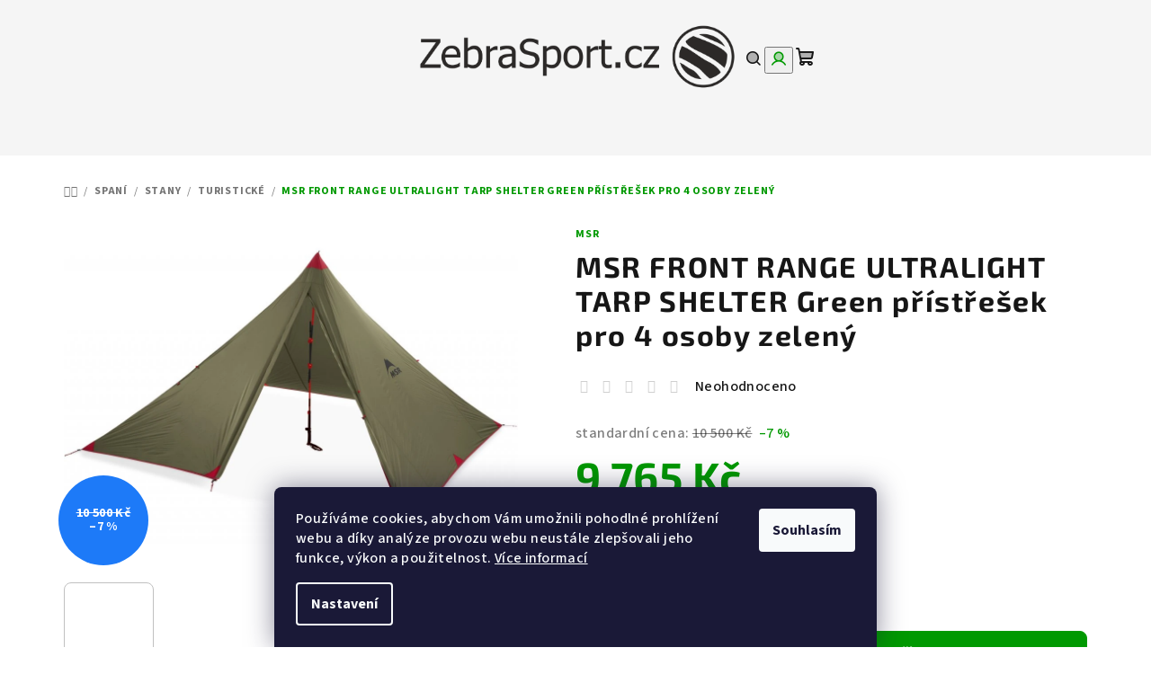

--- FILE ---
content_type: text/html; charset=utf-8
request_url: https://www.zebrasport.cz/front-range-ultralight-tarp-shelter-green-pristresek-pro-4-osoby-zeleny/
body_size: 31558
content:
<!doctype html><html lang="cs" dir="ltr" class="header-background-light external-fonts-loaded"><head><meta charset="utf-8" /><meta name="viewport" content="width=device-width,initial-scale=1" /><title>MSR FRONT RANGE ULTRALIGHT TARP SHELTER Green přístřešek pro 4 osoby zelený - Zebrasport</title><link rel="preconnect" href="https://cdn.myshoptet.com" /><link rel="dns-prefetch" href="https://cdn.myshoptet.com" /><link rel="preload" href="https://cdn.myshoptet.com/prj/dist/master/cms/libs/jquery/jquery-1.11.3.min.js" as="script" /><link href="https://cdn.myshoptet.com/prj/dist/master/cms/templates/frontend_templates/shared/css/font-face/source-sans-3.css" rel="stylesheet"><link href="https://cdn.myshoptet.com/prj/dist/master/cms/templates/frontend_templates/shared/css/font-face/exo-2.css" rel="stylesheet"><link href="https://cdn.myshoptet.com/prj/dist/master/shop/dist/font-shoptet-14.css.d90e56d0dd782c13aabd.css" rel="stylesheet"><script>
dataLayer = [];
dataLayer.push({'shoptet' : {
    "pageId": 1974,
    "pageType": "productDetail",
    "currency": "CZK",
    "currencyInfo": {
        "decimalSeparator": ",",
        "exchangeRate": 1,
        "priceDecimalPlaces": 0,
        "symbol": "K\u010d",
        "symbolLeft": 0,
        "thousandSeparator": " "
    },
    "language": "cs",
    "projectId": 560461,
    "product": {
        "id": 23537,
        "guid": "435620ac-0ca2-11ee-b6e6-f24631d4a679",
        "hasVariants": false,
        "codes": [
            {
                "code": 13313,
                "quantity": "3",
                "stocks": [
                    {
                        "id": "ext",
                        "quantity": "3"
                    },
                    {
                        "id": 1,
                        "quantity": "0"
                    }
                ]
            }
        ],
        "code": "13313",
        "name": "MSR FRONT RANGE ULTRALIGHT TARP SHELTER Green p\u0159\u00edst\u0159e\u0161ek pro 4 osoby zelen\u00fd",
        "appendix": "",
        "weight": 0.91000000000000003,
        "manufacturer": "MSR",
        "manufacturerGuid": "1EF5334F29DA68C68F98DA0BA3DED3EE",
        "currentCategory": "SPAN\u00cd | Stany | Turistick\u00e9",
        "currentCategoryGuid": "7310dd7a-c894-11ed-b679-ecf4bbd49285",
        "defaultCategory": "SPAN\u00cd | Stany | Turistick\u00e9",
        "defaultCategoryGuid": "7310dd7a-c894-11ed-b679-ecf4bbd49285",
        "currency": "CZK",
        "priceWithVat": 9765
    },
    "stocks": [
        {
            "id": 1,
            "title": "Zebrasport",
            "isDeliveryPoint": 1,
            "visibleOnEshop": 1
        },
        {
            "id": "ext",
            "title": "Sklad",
            "isDeliveryPoint": 0,
            "visibleOnEshop": 1
        }
    ],
    "cartInfo": {
        "id": null,
        "freeShipping": false,
        "freeShippingFrom": 2500,
        "leftToFreeGift": {
            "formattedPrice": "0 K\u010d",
            "priceLeft": 0
        },
        "freeGift": false,
        "leftToFreeShipping": {
            "priceLeft": 2500,
            "dependOnRegion": 0,
            "formattedPrice": "2 500 K\u010d"
        },
        "discountCoupon": [],
        "getNoBillingShippingPrice": {
            "withoutVat": 0,
            "vat": 0,
            "withVat": 0
        },
        "cartItems": [],
        "taxMode": "ORDINARY"
    },
    "cart": [],
    "customer": {
        "priceRatio": 1,
        "priceListId": 1,
        "groupId": null,
        "registered": false,
        "mainAccount": false
    }
}});
dataLayer.push({'cookie_consent' : {
    "marketing": "denied",
    "analytics": "denied"
}});
document.addEventListener('DOMContentLoaded', function() {
    shoptet.consent.onAccept(function(agreements) {
        if (agreements.length == 0) {
            return;
        }
        dataLayer.push({
            'cookie_consent' : {
                'marketing' : (agreements.includes(shoptet.config.cookiesConsentOptPersonalisation)
                    ? 'granted' : 'denied'),
                'analytics': (agreements.includes(shoptet.config.cookiesConsentOptAnalytics)
                    ? 'granted' : 'denied')
            },
            'event': 'cookie_consent'
        });
    });
});
</script>
<meta property="og:type" content="website"><meta property="og:site_name" content="zebrasport.cz"><meta property="og:url" content="https://www.zebrasport.cz/front-range-ultralight-tarp-shelter-green-pristresek-pro-4-osoby-zeleny/"><meta property="og:title" content="MSR FRONT RANGE ULTRALIGHT TARP SHELTER Green přístřešek pro 4 osoby zelený - Zebrasport"><meta name="author" content="Zebrasport"><meta name="web_author" content="Shoptet.cz"><meta name="dcterms.rightsHolder" content="www.zebrasport.cz"><meta name="robots" content="index,follow"><meta property="og:image" content="https://cdn.myshoptet.com/usr/www.zebrasport.cz/user/shop/big/23537_msr-front-range-ultralight-tarp-shelter-green-pristresek-pro-4-osoby-zeleny.jpg?648cf81a"><meta property="og:description" content="MSR FRONT RANGE ULTRALIGHT TARP SHELTER Green přístřešek pro 4 osoby zelený. "><meta name="description" content="MSR FRONT RANGE ULTRALIGHT TARP SHELTER Green přístřešek pro 4 osoby zelený. "><meta property="product:price:amount" content="9765"><meta property="product:price:currency" content="CZK"><style>:root {--color-primary: #F5F5F5;--color-primary-h: 0;--color-primary-s: 0%;--color-primary-l: 96%;--color-primary-hover: #c0c0c0;--color-primary-hover-h: 0;--color-primary-hover-s: 0%;--color-primary-hover-l: 75%;--color-secondary: #009901;--color-secondary-h: 120;--color-secondary-s: 100%;--color-secondary-l: 30%;--color-secondary-hover: #009901;--color-secondary-hover-h: 120;--color-secondary-hover-s: 100%;--color-secondary-hover-l: 30%;--color-tertiary: #F9F9F9;--color-tertiary-h: 0;--color-tertiary-s: 0%;--color-tertiary-l: 98%;--color-tertiary-hover: #161616;--color-tertiary-hover-h: 0;--color-tertiary-hover-s: 0%;--color-tertiary-hover-l: 9%;--color-header-background: #FFFFFF;--template-font: "Source Sans 3";--template-headings-font: "Exo 2";--header-background-url: none;--cookies-notice-background: #1A1937;--cookies-notice-color: #F8FAFB;--cookies-notice-button-hover: #f5f5f5;--cookies-notice-link-hover: #27263f;--templates-update-management-preview-mode-content: "Náhled aktualizací šablony je aktivní pro váš prohlížeč."}</style>
    
    <link href="https://cdn.myshoptet.com/prj/dist/master/shop/dist/main-14.less.49334c2a0bd7c3ed0f9c.css" rel="stylesheet" />
                <link href="https://cdn.myshoptet.com/prj/dist/master/shop/dist/mobile-header-v1-14.less.10721fb2626f6cacd20c.css" rel="stylesheet" />
    
    <script>var shoptet = shoptet || {};</script>
    <script src="https://cdn.myshoptet.com/prj/dist/master/shop/dist/main-3g-header.js.05f199e7fd2450312de2.js"></script>
<!-- User include --><!-- /User include --><link rel="shortcut icon" href="/favicon.ico" type="image/x-icon" /><link rel="canonical" href="https://www.zebrasport.cz/front-range-ultralight-tarp-shelter-green-pristresek-pro-4-osoby-zeleny/" />    <!-- Global site tag (gtag.js) - Google Analytics -->
    <script async src="https://www.googletagmanager.com/gtag/js?id=17872244488"></script>
    <script>
        
        window.dataLayer = window.dataLayer || [];
        function gtag(){dataLayer.push(arguments);}
        

                    console.debug('default consent data');

            gtag('consent', 'default', {"ad_storage":"denied","analytics_storage":"denied","ad_user_data":"denied","ad_personalization":"denied","wait_for_update":500});
            dataLayer.push({
                'event': 'default_consent'
            });
        
        gtag('js', new Date());

        
                gtag('config', 'G-PNEYG4MM0E', {"groups":"GA4","send_page_view":false,"content_group":"productDetail","currency":"CZK","page_language":"cs"});
        
                gtag('config', 'AW-958410099', {"allow_enhanced_conversions":true});
        
                gtag('config', 'AW-17872244488', {"allow_enhanced_conversions":true});
        
        
        
        
                    gtag('event', 'page_view', {"send_to":"GA4","page_language":"cs","content_group":"productDetail","currency":"CZK"});
        
                gtag('set', 'currency', 'CZK');

        gtag('event', 'view_item', {
            "send_to": "UA",
            "items": [
                {
                    "id": "13313",
                    "name": "MSR FRONT RANGE ULTRALIGHT TARP SHELTER Green p\u0159\u00edst\u0159e\u0161ek pro 4 osoby zelen\u00fd",
                    "category": "SPAN\u00cd \/ Stany \/ Turistick\u00e9",
                                        "brand": "MSR",
                                                            "price": 8070
                }
            ]
        });
        
        
        
        
        
                    gtag('event', 'view_item', {"send_to":"GA4","page_language":"cs","content_group":"productDetail","value":8070,"currency":"CZK","items":[{"item_id":"13313","item_name":"MSR FRONT RANGE ULTRALIGHT TARP SHELTER Green p\u0159\u00edst\u0159e\u0161ek pro 4 osoby zelen\u00fd","item_brand":"MSR","item_category":"SPAN\u00cd","item_category2":"Stany","item_category3":"Turistick\u00e9","price":8070,"quantity":1,"index":0}]});
        
        
        
        
        
        
        
        document.addEventListener('DOMContentLoaded', function() {
            if (typeof shoptet.tracking !== 'undefined') {
                for (var id in shoptet.tracking.bannersList) {
                    gtag('event', 'view_promotion', {
                        "send_to": "UA",
                        "promotions": [
                            {
                                "id": shoptet.tracking.bannersList[id].id,
                                "name": shoptet.tracking.bannersList[id].name,
                                "position": shoptet.tracking.bannersList[id].position
                            }
                        ]
                    });
                }
            }

            shoptet.consent.onAccept(function(agreements) {
                if (agreements.length !== 0) {
                    console.debug('gtag consent accept');
                    var gtagConsentPayload =  {
                        'ad_storage': agreements.includes(shoptet.config.cookiesConsentOptPersonalisation)
                            ? 'granted' : 'denied',
                        'analytics_storage': agreements.includes(shoptet.config.cookiesConsentOptAnalytics)
                            ? 'granted' : 'denied',
                                                                                                'ad_user_data': agreements.includes(shoptet.config.cookiesConsentOptPersonalisation)
                            ? 'granted' : 'denied',
                        'ad_personalization': agreements.includes(shoptet.config.cookiesConsentOptPersonalisation)
                            ? 'granted' : 'denied',
                        };
                    console.debug('update consent data', gtagConsentPayload);
                    gtag('consent', 'update', gtagConsentPayload);
                    dataLayer.push(
                        { 'event': 'update_consent' }
                    );
                }
            });
        });
    </script>
<script>
    (function(t, r, a, c, k, i, n, g) { t['ROIDataObject'] = k;
    t[k]=t[k]||function(){ (t[k].q=t[k].q||[]).push(arguments) },t[k].c=i;n=r.createElement(a),
    g=r.getElementsByTagName(a)[0];n.async=1;n.src=c;g.parentNode.insertBefore(n,g)
    })(window, document, 'script', '//www.heureka.cz/ocm/sdk.js?source=shoptet&version=2&page=product_detail', 'heureka', 'cz');

    heureka('set_user_consent', 0);
</script>
</head><body class="desktop id-1974 in-turisticke template-14 type-product type-detail one-column-body columns-mobile-2 columns-3 smart-labels-active ums_forms_redesign--off ums_a11y_category_page--on ums_discussion_rating_forms--off ums_flags_display_unification--on ums_a11y_login--on mobile-header-version-1"><noscript>
    <style>
        #header {
            padding-top: 0;
            position: relative !important;
            top: 0;
        }
        .header-navigation {
            position: relative !important;
        }
        .overall-wrapper {
            margin: 0 !important;
        }
        body:not(.ready) {
            visibility: visible !important;
        }
    </style>
    <div class="no-javascript">
        <div class="no-javascript__title">Musíte změnit nastavení vašeho prohlížeče</div>
        <div class="no-javascript__text">Podívejte se na: <a href="https://www.google.com/support/bin/answer.py?answer=23852">Jak povolit JavaScript ve vašem prohlížeči</a>.</div>
        <div class="no-javascript__text">Pokud používáte software na blokování reklam, může být nutné povolit JavaScript z této stránky.</div>
        <div class="no-javascript__text">Děkujeme.</div>
    </div>
</noscript>

        <div id="fb-root"></div>
        <script>
            window.fbAsyncInit = function() {
                FB.init({
                    autoLogAppEvents : true,
                    xfbml            : true,
                    version          : 'v24.0'
                });
            };
        </script>
        <script async defer crossorigin="anonymous" src="https://connect.facebook.net/cs_CZ/sdk.js#xfbml=1&version=v24.0"></script>    <div class="siteCookies siteCookies--bottom siteCookies--dark js-siteCookies" role="dialog" data-testid="cookiesPopup" data-nosnippet>
        <div class="siteCookies__form">
            <div class="siteCookies__content">
                <div class="siteCookies__text">
                    Používáme cookies, abychom Vám umožnili pohodlné prohlížení webu a díky analýze provozu webu neustále zlepšovali jeho funkce, výkon a použitelnost. <a href="/podminky-ochrany-osobnich-udaju/" target="_blank" rel="noopener noreferrer">Více informací</a>
                </div>
                <p class="siteCookies__links">
                    <button class="siteCookies__link js-cookies-settings" aria-label="Nastavení cookies" data-testid="cookiesSettings">Nastavení</button>
                </p>
            </div>
            <div class="siteCookies__buttonWrap">
                                <button class="siteCookies__button js-cookiesConsentSubmit" value="all" aria-label="Přijmout cookies" data-testid="buttonCookiesAccept">Souhlasím</button>
            </div>
        </div>
        <script>
            document.addEventListener("DOMContentLoaded", () => {
                const siteCookies = document.querySelector('.js-siteCookies');
                document.addEventListener("scroll", shoptet.common.throttle(() => {
                    const st = document.documentElement.scrollTop;
                    if (st > 1) {
                        siteCookies.classList.add('siteCookies--scrolled');
                    } else {
                        siteCookies.classList.remove('siteCookies--scrolled');
                    }
                }, 100));
            });
        </script>
    </div>
<a href="#content" class="skip-link sr-only">Přejít na obsah</a><div class="overall-wrapper"><header id="header">
        <div class="header-top">
            <div class="container navigation-wrapper header-top-wrapper">
                <div class="navigation-tools">
                                    </div>
                <div class="site-name"><a href="/" data-testid="linkWebsiteLogo"><img src="https://cdn.myshoptet.com/usr/www.zebrasport.cz/user/logos/zebrasport-logo_zjednodusene_pruhledne_pozadi-2.png" alt="Zebrasport" fetchpriority="low" /></a></div>                <div class="navigation-buttons">
                    <a href="#" class="toggle-window" data-target="search" data-testid="linkSearchIcon"><i class="icon-search"></i><span class="sr-only">Hledat</span></a>
                                                                                                                                            <button class="top-nav-button top-nav-button-login toggle-window" type="button" data-target="login" aria-haspopup="dialog" aria-expanded="false" aria-controls="login" data-testid="signin">
                                        <i class="icon-login"></i><span class="sr-only">Přihlášení</span>
                                    </button>
                                                                                                                                
    <a href="/kosik/" class="btn btn-icon toggle-window cart-count" data-target="cart" data-testid="headerCart" rel="nofollow" aria-haspopup="dialog" aria-expanded="false" aria-controls="cart-widget">
        <span class="icon-cart"></span>
                <span class="sr-only">Nákupní košík</span>
        
    
            </a>
                    <a href="#" class="toggle-window" data-target="navigation" data-testid="hamburgerMenu"></a>
                </div>
                <div class="user-action">
                                            <div class="user-action-in">
            <div id="login" class="user-action-login popup-widget login-widget" role="dialog" aria-labelledby="loginHeading">
        <div class="popup-widget-inner">
                            <h2 id="loginHeading">Přihlášení k vašemu účtu</h2><div id="customerLogin"><form action="/action/Customer/Login/" method="post" id="formLoginIncluded" class="csrf-enabled formLogin" data-testid="formLogin"><input type="hidden" name="referer" value="" /><div class="form-group"><div class="input-wrapper email js-validated-element-wrapper no-label"><input type="email" name="email" class="form-control" autofocus placeholder="E-mailová adresa (např. jan@novak.cz)" data-testid="inputEmail" autocomplete="email" required /></div></div><div class="form-group"><div class="input-wrapper password js-validated-element-wrapper no-label"><input type="password" name="password" class="form-control" placeholder="Heslo" data-testid="inputPassword" autocomplete="current-password" required /><span class="no-display">Nemůžete vyplnit toto pole</span><input type="text" name="surname" value="" class="no-display" /></div></div><div class="form-group"><div class="login-wrapper"><button type="submit" class="btn btn-secondary btn-text btn-login" data-testid="buttonSubmit">Přihlásit se</button><div class="password-helper"><a href="/registrace/" data-testid="signup" rel="nofollow">Nová registrace</a><a href="/klient/zapomenute-heslo/" rel="nofollow">Zapomenuté heslo</a></div></div></div><div class="social-login-buttons"><div class="social-login-buttons-divider"><span>nebo</span></div><div class="form-group"><a href="/action/Social/login/?provider=Seznam" class="login-btn seznam" rel="nofollow"><span class="login-seznam-icon"></span><strong>Přihlásit se přes Seznam</strong></a></div></div></form>
</div>                    </div>
    </div>

        <div id="cart-widget" class="user-action-cart popup-widget cart-widget loader-wrapper" data-testid="popupCartWidget" role="dialog" aria-hidden="true">
        <div class="popup-widget-inner cart-widget-inner place-cart-here">
            <div class="loader-overlay">
                <div class="loader"></div>
            </div>
        </div>
    </div>

        <div class="user-action-search popup-widget search-widget search stay-open" itemscope itemtype="https://schema.org/WebSite" data-testid="searchWidget">
        <span href="#" class="search-widget-close toggle-window" data-target="search" data-testid="linkSearchIcon"></span>
        <meta itemprop="headline" content="Turistické"/><meta itemprop="url" content="https://www.zebrasport.cz"/><meta itemprop="text" content="MSR FRONT RANGE ULTRALIGHT TARP SHELTER Green přístřešek pro 4 osoby zelený. "/>        <form action="/action/ProductSearch/prepareString/" method="post"
    id="formSearchForm" class="search-form compact-form js-search-main"
    itemprop="potentialAction" itemscope itemtype="https://schema.org/SearchAction" data-testid="searchForm">
    <fieldset>
        <meta itemprop="target"
            content="https://www.zebrasport.cz/vyhledavani/?string={string}"/>
        <input type="hidden" name="language" value="cs"/>
        
    <span class="search-form-input-group">
        
    <span class="search-input-icon" aria-hidden="true"></span>

<input
    type="search"
    name="string"
        class="query-input form-control search-input js-search-input"
    placeholder="Napište, co hledáte"
    autocomplete="off"
    required
    itemprop="query-input"
    aria-label="Vyhledávání"
    data-testid="searchInput"
>
        <button type="submit" class="btn btn-default search-button" data-testid="searchBtn">Hledat</button>
    </span>

    </fieldset>
</form>
    </div>
</div>
                                    </div>
            </div>
        </div>
        <div class="header-bottom">
            <div class="navigation-wrapper header-bottom-wrapper">
                <nav id="navigation" aria-label="Hlavní menu" data-collapsible="true"><div class="navigation-in menu"><ul class="menu-level-1" role="menubar" data-testid="headerMenuItems"><li class="menu-item-1641" role="none"><a href="/vyprodej-2/" data-testid="headerMenuItem" role="menuitem" aria-expanded="false"><b>AKCE a VÝPRODEJ</b></a></li>
<li class="menu-item-1626 ext" role="none"><a href="/obleceni-2/" data-testid="headerMenuItem" role="menuitem" aria-haspopup="true" aria-expanded="false"><b>OBLEČENÍ</b><span class="submenu-arrow"></span></a><ul class="menu-level-2" aria-label="OBLEČENÍ" tabindex="-1" role="menu"><li class="menu-item-1629 has-third-level" role="none"><a href="/panske-obleceni/" class="menu-image" data-testid="headerMenuItem" tabindex="-1" aria-hidden="true"><img src="data:image/svg+xml,%3Csvg%20width%3D%22140%22%20height%3D%22100%22%20xmlns%3D%22http%3A%2F%2Fwww.w3.org%2F2000%2Fsvg%22%3E%3C%2Fsvg%3E" alt="" aria-hidden="true" width="140" height="100"  data-src="https://cdn.myshoptet.com/usr/www.zebrasport.cz/user/categories/thumb/kinetic_sherwood.jpg" fetchpriority="low" /></a><div><a href="/panske-obleceni/" data-testid="headerMenuItem" role="menuitem"><span>Pánské oblečení</span></a>
                                                    <ul class="menu-level-3" role="menu">
                                                                    <li class="menu-item-1803" role="none">
                                        <a href="/bundy--vesty-a-mikiny/" data-testid="headerMenuItem" role="menuitem">
                                            Bundy, vesty a mikiny</a>                                    </li>
                                                                    <li class="menu-item-1809" role="none">
                                        <a href="/panske-kalhoty-a-kratasy/" data-testid="headerMenuItem" role="menuitem">
                                            Kalhoty a kraťasy</a>                                    </li>
                                                                    <li class="menu-item-1935" role="none">
                                        <a href="/panske-termopradlo/" data-testid="headerMenuItem" role="menuitem">
                                            Termoprádlo</a>                                    </li>
                                                                    <li class="menu-item-1632" role="none">
                                        <a href="/tricka-a-kosile/" data-testid="headerMenuItem" role="menuitem">
                                            Trička a košile</a>                                    </li>
                                                            </ul>
                        </div></li><li class="menu-item-1749 has-third-level" role="none"><a href="/damske-obleceni/" class="menu-image" data-testid="headerMenuItem" tabindex="-1" aria-hidden="true"><img src="data:image/svg+xml,%3Csvg%20width%3D%22140%22%20height%3D%22100%22%20xmlns%3D%22http%3A%2F%2Fwww.w3.org%2F2000%2Fsvg%22%3E%3C%2Fsvg%3E" alt="" aria-hidden="true" width="140" height="100"  data-src="https://cdn.myshoptet.com/usr/www.zebrasport.cz/user/categories/thumb/18230_0.jpg" fetchpriority="low" /></a><div><a href="/damske-obleceni/" data-testid="headerMenuItem" role="menuitem"><span>Dámské oblečení</span></a>
                                                    <ul class="menu-level-3" role="menu">
                                                                    <li class="menu-item-1815" role="none">
                                        <a href="/damske-bundy-vesty-a-mikiny/" data-testid="headerMenuItem" role="menuitem">
                                            Bundy, vesty a mikiny</a>                                    </li>
                                                                    <li class="menu-item-1752" role="none">
                                        <a href="/damske-kalhoty-kratasy-a-sukne/" data-testid="headerMenuItem" role="menuitem">
                                            Kalhoty, kraťasy a sukně</a>                                    </li>
                                                                    <li class="menu-item-1800" role="none">
                                        <a href="/damske-tricka-a-saty/" data-testid="headerMenuItem" role="menuitem">
                                            Trička a šaty</a>                                    </li>
                                                                    <li class="menu-item-1830" role="none">
                                        <a href="/damske-termopradlo/" data-testid="headerMenuItem" role="menuitem">
                                            Termoprádlo</a>                                    </li>
                                                            </ul>
                        </div></li><li class="menu-item-1635 has-third-level" role="none"><a href="/doplnky-k-obleceni/" class="menu-image" data-testid="headerMenuItem" tabindex="-1" aria-hidden="true"><img src="data:image/svg+xml,%3Csvg%20width%3D%22140%22%20height%3D%22100%22%20xmlns%3D%22http%3A%2F%2Fwww.w3.org%2F2000%2Fsvg%22%3E%3C%2Fsvg%3E" alt="" aria-hidden="true" width="140" height="100"  data-src="https://cdn.myshoptet.com/usr/www.zebrasport.cz/user/categories/thumb/powerstretch_glovew_contact.jpg" fetchpriority="low" /></a><div><a href="/doplnky-k-obleceni/" data-testid="headerMenuItem" role="menuitem"><span>Doplňky k oblečení</span></a>
                                                    <ul class="menu-level-3" role="menu">
                                                                    <li class="menu-item-1722" role="none">
                                        <a href="/plastenky/" data-testid="headerMenuItem" role="menuitem">
                                            Pláštěnky</a>                                    </li>
                                                                    <li class="menu-item-1638" role="none">
                                        <a href="/prani-impregnace-servis/" data-testid="headerMenuItem" role="menuitem">
                                            Praní, impregnace, servis</a>                                    </li>
                                                                    <li class="menu-item-1695" role="none">
                                        <a href="/ponozky/" data-testid="headerMenuItem" role="menuitem">
                                            Ponožky</a>                                    </li>
                                                                    <li class="menu-item-1779" role="none">
                                        <a href="/cepice-satky-klobouky-kukly/" data-testid="headerMenuItem" role="menuitem">
                                            Čepice, šátky, klobouky, kukly</a>                                    </li>
                                                                    <li class="menu-item-1782" role="none">
                                        <a href="/rukavice-a-navleky/" data-testid="headerMenuItem" role="menuitem">
                                            Rukavice a návleky</a>                                    </li>
                                                                    <li class="menu-item-2043" role="none">
                                        <a href="/opasky/" data-testid="headerMenuItem" role="menuitem">
                                            Opasky</a>                                    </li>
                                                            </ul>
                        </div></li><li class="menu-item-1821 has-third-level" role="none"><a href="/detske-obleceni/" class="menu-image" data-testid="headerMenuItem" tabindex="-1" aria-hidden="true"><img src="data:image/svg+xml,%3Csvg%20width%3D%22140%22%20height%3D%22100%22%20xmlns%3D%22http%3A%2F%2Fwww.w3.org%2F2000%2Fsvg%22%3E%3C%2Fsvg%3E" alt="" aria-hidden="true" width="140" height="100"  data-src="https://cdn.myshoptet.com/usr/www.zebrasport.cz/user/categories/thumb/buni_ii_navy-tyrkys.jpg" fetchpriority="low" /></a><div><a href="/detske-obleceni/" data-testid="headerMenuItem" role="menuitem"><span>Dětské oblečení</span></a>
                                                    <ul class="menu-level-3" role="menu">
                                                                    <li class="menu-item-1824" role="none">
                                        <a href="/detske-kalhoty/" data-testid="headerMenuItem" role="menuitem">
                                            Dětské kalhoty</a>                                    </li>
                                                                    <li class="menu-item-1842" role="none">
                                        <a href="/detska-tricka/" data-testid="headerMenuItem" role="menuitem">
                                            Dětská trička</a>                                    </li>
                                                                    <li class="menu-item-1896" role="none">
                                        <a href="/detske-bundy/" data-testid="headerMenuItem" role="menuitem">
                                            Dětské bundy</a>                                    </li>
                                                            </ul>
                        </div></li></ul></li>
<li class="menu-item-1644 ext" role="none"><a href="/obuv/" data-testid="headerMenuItem" role="menuitem" aria-haspopup="true" aria-expanded="false"><b>OBUV</b><span class="submenu-arrow"></span></a><ul class="menu-level-2" aria-label="OBUV" tabindex="-1" role="menu"><li class="menu-item-1647 has-third-level" role="none"><a href="/damska-obuv/" class="menu-image" data-testid="headerMenuItem" tabindex="-1" aria-hidden="true"><img src="data:image/svg+xml,%3Csvg%20width%3D%22140%22%20height%3D%22100%22%20xmlns%3D%22http%3A%2F%2Fwww.w3.org%2F2000%2Fsvg%22%3E%3C%2Fsvg%3E" alt="" aria-hidden="true" width="140" height="100"  data-src="https://cdn.myshoptet.com/usr/www.zebrasport.cz/user/categories/thumb/195289_000.jpg" fetchpriority="low" /></a><div><a href="/damska-obuv/" data-testid="headerMenuItem" role="menuitem"><span>Dámská obuv</span></a>
                                                    <ul class="menu-level-3" role="menu">
                                                                    <li class="menu-item-1707" role="none">
                                        <a href="/damske-turisticke-kotnikove/" data-testid="headerMenuItem" role="menuitem">
                                            Turistické kotníkové</a>                                    </li>
                                                                    <li class="menu-item-1650" role="none">
                                        <a href="/damske-nizke-trekove/" data-testid="headerMenuItem" role="menuitem">
                                            Nízké trekové</a>                                    </li>
                                                                    <li class="menu-item-1677" role="none">
                                        <a href="/damske-vht-horolezectvi/" data-testid="headerMenuItem" role="menuitem">
                                            VHT, horolezectví</a>                                    </li>
                                                                    <li class="menu-item-2360" role="none">
                                        <a href="/mestska-nebo-parkova-obuv/" data-testid="headerMenuItem" role="menuitem">
                                            Městská nebo parková obuv</a>                                    </li>
                                                                    <li class="menu-item-2193" role="none">
                                        <a href="/damske-sandale/" data-testid="headerMenuItem" role="menuitem">
                                            Sandále</a>                                    </li>
                                                                    <li class="menu-item-2363" role="none">
                                        <a href="/damske_lezecky/" data-testid="headerMenuItem" role="menuitem">
                                            Lezečky</a>                                    </li>
                                                                    <li class="menu-item-2556" role="none">
                                        <a href="/damske_bezecke_boty/" data-testid="headerMenuItem" role="menuitem">
                                            Běžecké boty</a>                                    </li>
                                                            </ul>
                        </div></li><li class="menu-item-1698 has-third-level" role="none"><a href="/panska-obuv/" class="menu-image" data-testid="headerMenuItem" tabindex="-1" aria-hidden="true"><img src="data:image/svg+xml,%3Csvg%20width%3D%22140%22%20height%3D%22100%22%20xmlns%3D%22http%3A%2F%2Fwww.w3.org%2F2000%2Fsvg%22%3E%3C%2Fsvg%3E" alt="" aria-hidden="true" width="140" height="100"  data-src="https://cdn.myshoptet.com/usr/www.zebrasport.cz/user/categories/thumb/195260_000.jpg" fetchpriority="low" /></a><div><a href="/panska-obuv/" data-testid="headerMenuItem" role="menuitem"><span>Pánská obuv</span></a>
                                                    <ul class="menu-level-3" role="menu">
                                                                    <li class="menu-item-1701" role="none">
                                        <a href="/panske-turisticke-kotnikove/" data-testid="headerMenuItem" role="menuitem">
                                            Turistické kotníkové</a>                                    </li>
                                                                    <li class="menu-item-1704" role="none">
                                        <a href="/panske-nizke-trekove/" data-testid="headerMenuItem" role="menuitem">
                                            Nízké trekové</a>                                    </li>
                                                                    <li class="menu-item-1998" role="none">
                                        <a href="/panske-vht-horolezectvi/" data-testid="headerMenuItem" role="menuitem">
                                            VHT, horolezectví</a>                                    </li>
                                                                    <li class="menu-item-2007" role="none">
                                        <a href="/panske-sandale/" data-testid="headerMenuItem" role="menuitem">
                                            Sandále</a>                                    </li>
                                                                    <li class="menu-item-2136" role="none">
                                        <a href="/panske-lezecky/" data-testid="headerMenuItem" role="menuitem">
                                            Lezečky</a>                                    </li>
                                                                    <li class="menu-item-2366" role="none">
                                        <a href="/mestska-nebo-parkova-obuv-2/" data-testid="headerMenuItem" role="menuitem">
                                            Městská nebo parková obuv</a>                                    </li>
                                                                    <li class="menu-item-2559" role="none">
                                        <a href="/panska_bezecka_obuv/" data-testid="headerMenuItem" role="menuitem">
                                            Běžecká obuv</a>                                    </li>
                                                            </ul>
                        </div></li><li class="menu-item-2226" role="none"><a href="/detska-a-juniorska-obuv/" class="menu-image" data-testid="headerMenuItem" tabindex="-1" aria-hidden="true"><img src="data:image/svg+xml,%3Csvg%20width%3D%22140%22%20height%3D%22100%22%20xmlns%3D%22http%3A%2F%2Fwww.w3.org%2F2000%2Fsvg%22%3E%3C%2Fsvg%3E" alt="" aria-hidden="true" width="140" height="100"  data-src="https://cdn.myshoptet.com/usr/www.zebrasport.cz/user/categories/thumb/164722_000.jpg" fetchpriority="low" /></a><div><a href="/detska-a-juniorska-obuv/" data-testid="headerMenuItem" role="menuitem"><span>Dětská a juniorská obuv</span></a>
                        </div></li><li class="menu-item-1776" role="none"><a href="/doplnky-k-obuvi/" class="menu-image" data-testid="headerMenuItem" tabindex="-1" aria-hidden="true"><img src="data:image/svg+xml,%3Csvg%20width%3D%22140%22%20height%3D%22100%22%20xmlns%3D%22http%3A%2F%2Fwww.w3.org%2F2000%2Fsvg%22%3E%3C%2Fsvg%3E" alt="" aria-hidden="true" width="140" height="100"  data-src="https://cdn.myshoptet.com/usr/www.zebrasport.cz/user/categories/thumb/153627_000.jpg" fetchpriority="low" /></a><div><a href="/doplnky-k-obuvi/" data-testid="headerMenuItem" role="menuitem"><span>Doplňky k obuvi</span></a>
                        </div></li></ul></li>
<li class="menu-item-1653 ext" role="none"><a href="/batohy-2/" data-testid="headerMenuItem" role="menuitem" aria-haspopup="true" aria-expanded="false"><b>BATOHY</b><span class="submenu-arrow"></span></a><ul class="menu-level-2" aria-label="BATOHY" tabindex="-1" role="menu"><li class="menu-item-1986" role="none"><a href="/batohy-do-17-l/" class="menu-image" data-testid="headerMenuItem" tabindex="-1" aria-hidden="true"><img src="data:image/svg+xml,%3Csvg%20width%3D%22140%22%20height%3D%22100%22%20xmlns%3D%22http%3A%2F%2Fwww.w3.org%2F2000%2Fsvg%22%3E%3C%2Fsvg%3E" alt="" aria-hidden="true" width="140" height="100"  data-src="https://cdn.myshoptet.com/usr/www.zebrasport.cz/user/categories/thumb/202550_000.jpg" fetchpriority="low" /></a><div><a href="/batohy-do-17-l/" data-testid="headerMenuItem" role="menuitem"><span>Batohy do 17 l</span></a>
                        </div></li><li class="menu-item-1656" role="none"><a href="/male-batohy-17-30-l/" class="menu-image" data-testid="headerMenuItem" tabindex="-1" aria-hidden="true"><img src="data:image/svg+xml,%3Csvg%20width%3D%22140%22%20height%3D%22100%22%20xmlns%3D%22http%3A%2F%2Fwww.w3.org%2F2000%2Fsvg%22%3E%3C%2Fsvg%3E" alt="" aria-hidden="true" width="140" height="100"  data-src="https://cdn.myshoptet.com/usr/www.zebrasport.cz/user/categories/thumb/195943_000.jpg" fetchpriority="low" /></a><div><a href="/male-batohy-17-30-l/" data-testid="headerMenuItem" role="menuitem"><span>Malé batohy 17-30 l</span></a>
                        </div></li><li class="menu-item-1659" role="none"><a href="/stredni-batohy-31-50-l/" class="menu-image" data-testid="headerMenuItem" tabindex="-1" aria-hidden="true"><img src="data:image/svg+xml,%3Csvg%20width%3D%22140%22%20height%3D%22100%22%20xmlns%3D%22http%3A%2F%2Fwww.w3.org%2F2000%2Fsvg%22%3E%3C%2Fsvg%3E" alt="" aria-hidden="true" width="140" height="100"  data-src="https://cdn.myshoptet.com/usr/www.zebrasport.cz/user/categories/thumb/190326_000.jpg" fetchpriority="low" /></a><div><a href="/stredni-batohy-31-50-l/" data-testid="headerMenuItem" role="menuitem"><span>Střední batohy 31-50 l</span></a>
                        </div></li><li class="menu-item-2073" role="none"><a href="/velke-batohy-nad-50-l/" class="menu-image" data-testid="headerMenuItem" tabindex="-1" aria-hidden="true"><img src="data:image/svg+xml,%3Csvg%20width%3D%22140%22%20height%3D%22100%22%20xmlns%3D%22http%3A%2F%2Fwww.w3.org%2F2000%2Fsvg%22%3E%3C%2Fsvg%3E" alt="" aria-hidden="true" width="140" height="100"  data-src="https://cdn.myshoptet.com/usr/www.zebrasport.cz/user/categories/thumb/181930_000.jpg" fetchpriority="low" /></a><div><a href="/velke-batohy-nad-50-l/" data-testid="headerMenuItem" role="menuitem"><span>Velké batohy nad 50 l</span></a>
                        </div></li><li class="menu-item-2121" role="none"><a href="/vodacke/" class="menu-image" data-testid="headerMenuItem" tabindex="-1" aria-hidden="true"><img src="data:image/svg+xml,%3Csvg%20width%3D%22140%22%20height%3D%22100%22%20xmlns%3D%22http%3A%2F%2Fwww.w3.org%2F2000%2Fsvg%22%3E%3C%2Fsvg%3E" alt="" aria-hidden="true" width="140" height="100"  data-src="https://cdn.myshoptet.com/usr/www.zebrasport.cz/user/categories/thumb/rover-20l.jpg" fetchpriority="low" /></a><div><a href="/vodacke/" data-testid="headerMenuItem" role="menuitem"><span>Vodácké</span></a>
                        </div></li><li class="menu-item-2244 has-third-level" role="none"><a href="/camelbaky/" class="menu-image" data-testid="headerMenuItem" tabindex="-1" aria-hidden="true"><img src="data:image/svg+xml,%3Csvg%20width%3D%22140%22%20height%3D%22100%22%20xmlns%3D%22http%3A%2F%2Fwww.w3.org%2F2000%2Fsvg%22%3E%3C%2Fsvg%3E" alt="" aria-hidden="true" width="140" height="100"  data-src="https://cdn.myshoptet.com/usr/www.zebrasport.cz/user/categories/thumb/83462.jpg" fetchpriority="low" /></a><div><a href="/camelbaky/" data-testid="headerMenuItem" role="menuitem"><span>Camelbaky</span></a>
                                                    <ul class="menu-level-3" role="menu">
                                                                    <li class="menu-item-2247" role="none">
                                        <a href="/vaky--doplnky/" data-testid="headerMenuItem" role="menuitem">
                                            Vaky, doplňky</a>                                    </li>
                                                            </ul>
                        </div></li><li class="menu-item-1662" role="none"><a href="/ledvinky/" class="menu-image" data-testid="headerMenuItem" tabindex="-1" aria-hidden="true"><img src="data:image/svg+xml,%3Csvg%20width%3D%22140%22%20height%3D%22100%22%20xmlns%3D%22http%3A%2F%2Fwww.w3.org%2F2000%2Fsvg%22%3E%3C%2Fsvg%3E" alt="" aria-hidden="true" width="140" height="100"  data-src="https://cdn.myshoptet.com/usr/www.zebrasport.cz/user/categories/thumb/184016_000.jpg" fetchpriority="low" /></a><div><a href="/ledvinky/" data-testid="headerMenuItem" role="menuitem"><span>Ledvinky</span></a>
                        </div></li><li class="menu-item-1995" role="none"><a href="/sportovni-tasky/" class="menu-image" data-testid="headerMenuItem" tabindex="-1" aria-hidden="true"><img src="data:image/svg+xml,%3Csvg%20width%3D%22140%22%20height%3D%22100%22%20xmlns%3D%22http%3A%2F%2Fwww.w3.org%2F2000%2Fsvg%22%3E%3C%2Fsvg%3E" alt="" aria-hidden="true" width="140" height="100"  data-src="https://cdn.myshoptet.com/usr/www.zebrasport.cz/user/categories/thumb/196874_000.jpg" fetchpriority="low" /></a><div><a href="/sportovni-tasky/" data-testid="headerMenuItem" role="menuitem"><span>Sportovní tašky</span></a>
                        </div></li><li class="menu-item-2109 has-third-level" role="none"><a href="/doplnky-11/" class="menu-image" data-testid="headerMenuItem" tabindex="-1" aria-hidden="true"><img src="data:image/svg+xml,%3Csvg%20width%3D%22140%22%20height%3D%22100%22%20xmlns%3D%22http%3A%2F%2Fwww.w3.org%2F2000%2Fsvg%22%3E%3C%2Fsvg%3E" alt="" aria-hidden="true" width="140" height="100"  data-src="https://cdn.myshoptet.com/usr/www.zebrasport.cz/user/categories/thumb/83781.jpg" fetchpriority="low" /></a><div><a href="/doplnky-11/" data-testid="headerMenuItem" role="menuitem"><span>Doplňky</span></a>
                                                    <ul class="menu-level-3" role="menu">
                                                                    <li class="menu-item-1743" role="none">
                                        <a href="/vaky--obaly/" data-testid="headerMenuItem" role="menuitem">
                                            Vaky, obaly</a>                                    </li>
                                                                    <li class="menu-item-2223" role="none">
                                        <a href="/plastenky-na-batohy/" data-testid="headerMenuItem" role="menuitem">
                                            Pláštěnky na batohy</a>                                    </li>
                                                            </ul>
                        </div></li></ul></li>
<li class="menu-item-1725 ext" role="none"><a href="/spani/" data-testid="headerMenuItem" role="menuitem" aria-haspopup="true" aria-expanded="false"><b>SPANÍ</b><span class="submenu-arrow"></span></a><ul class="menu-level-2" aria-label="SPANÍ" tabindex="-1" role="menu"><li class="menu-item-1728 has-third-level" role="none"><a href="/karimatky/" class="menu-image" data-testid="headerMenuItem" tabindex="-1" aria-hidden="true"><img src="data:image/svg+xml,%3Csvg%20width%3D%22140%22%20height%3D%22100%22%20xmlns%3D%22http%3A%2F%2Fwww.w3.org%2F2000%2Fsvg%22%3E%3C%2Fsvg%3E" alt="" aria-hidden="true" width="140" height="100"  data-src="https://cdn.myshoptet.com/usr/www.zebrasport.cz/user/categories/thumb/102045.jpg" fetchpriority="low" /></a><div><a href="/karimatky/" data-testid="headerMenuItem" role="menuitem"><span>Karimatky</span></a>
                                                    <ul class="menu-level-3" role="menu">
                                                                    <li class="menu-item-1731" role="none">
                                        <a href="/nafukovaci/" data-testid="headerMenuItem" role="menuitem">
                                            Nafukovací</a>                                    </li>
                                                                    <li class="menu-item-2124" role="none">
                                        <a href="/samonafukovaci/" data-testid="headerMenuItem" role="menuitem">
                                            Samonafukovací</a>                                    </li>
                                                                    <li class="menu-item-2082" role="none">
                                        <a href="/penove/" data-testid="headerMenuItem" role="menuitem">
                                            Pěnové</a>                                    </li>
                                                                    <li class="menu-item-1758" role="none">
                                        <a href="/doplnky-2/" data-testid="headerMenuItem" role="menuitem">
                                            Doplňky</a>                                    </li>
                                                            </ul>
                        </div></li><li class="menu-item-1866 has-third-level" role="none"><a href="/spacaky/" class="menu-image" data-testid="headerMenuItem" tabindex="-1" aria-hidden="true"><img src="data:image/svg+xml,%3Csvg%20width%3D%22140%22%20height%3D%22100%22%20xmlns%3D%22http%3A%2F%2Fwww.w3.org%2F2000%2Fsvg%22%3E%3C%2Fsvg%3E" alt="" aria-hidden="true" width="140" height="100"  data-src="https://cdn.myshoptet.com/usr/www.zebrasport.cz/user/categories/thumb/asp2-r_sparksp2sleepingbag_regular_02.jpg" fetchpriority="low" /></a><div><a href="/spacaky/" data-testid="headerMenuItem" role="menuitem"><span>Spacáky</span></a>
                                                    <ul class="menu-level-3" role="menu">
                                                                    <li class="menu-item-1869" role="none">
                                        <a href="/letni/" data-testid="headerMenuItem" role="menuitem">
                                            Letní</a>                                    </li>
                                                                    <li class="menu-item-1875" role="none">
                                        <a href="/trisezonni/" data-testid="headerMenuItem" role="menuitem">
                                            Třísezonní</a>                                    </li>
                                                                    <li class="menu-item-1881" role="none">
                                        <a href="/zimni/" data-testid="headerMenuItem" role="menuitem">
                                            Zimní</a>                                    </li>
                                                                    <li class="menu-item-1887" role="none">
                                        <a href="/detske/" data-testid="headerMenuItem" role="menuitem">
                                            Dětské</a>                                    </li>
                                                                    <li class="menu-item-2040" role="none">
                                        <a href="/doplnky-9/" data-testid="headerMenuItem" role="menuitem">
                                            Doplňky</a>                                    </li>
                                                            </ul>
                        </div></li><li class="menu-item-1971 has-third-level" role="none"><a href="/stany/" class="menu-image" data-testid="headerMenuItem" tabindex="-1" aria-hidden="true"><img src="data:image/svg+xml,%3Csvg%20width%3D%22140%22%20height%3D%22100%22%20xmlns%3D%22http%3A%2F%2Fwww.w3.org%2F2000%2Fsvg%22%3E%3C%2Fsvg%3E" alt="" aria-hidden="true" width="140" height="100"  data-src="https://cdn.myshoptet.com/usr/www.zebrasport.cz/user/categories/thumb/606287_0.jpg" fetchpriority="low" /></a><div><a href="/stany/" data-testid="headerMenuItem" role="menuitem"><span>Stany</span></a>
                                                    <ul class="menu-level-3" role="menu">
                                                                    <li class="menu-item-1974" role="none">
                                        <a href="/turisticke/" class="active" data-testid="headerMenuItem" role="menuitem">
                                            Turistické</a>                                    </li>
                                                                    <li class="menu-item-2022" role="none">
                                        <a href="/kempingove--rodinne/" data-testid="headerMenuItem" role="menuitem">
                                            Kempingové, rodinné</a>                                    </li>
                                                                    <li class="menu-item-2085" role="none">
                                        <a href="/vht--expedicni/" data-testid="headerMenuItem" role="menuitem">
                                            VHT, expediční</a>                                    </li>
                                                                    <li class="menu-item-2001" role="none">
                                        <a href="/doplnky-8/" data-testid="headerMenuItem" role="menuitem">
                                            Doplňky</a>                                    </li>
                                                            </ul>
                        </div></li><li class="menu-item-2151" role="none"><a href="/zdaraky/" class="menu-image" data-testid="headerMenuItem" tabindex="-1" aria-hidden="true"><img src="data:image/svg+xml,%3Csvg%20width%3D%22140%22%20height%3D%22100%22%20xmlns%3D%22http%3A%2F%2Fwww.w3.org%2F2000%2Fsvg%22%3E%3C%2Fsvg%3E" alt="" aria-hidden="true" width="140" height="100"  data-src="https://cdn.myshoptet.com/usr/www.zebrasport.cz/user/categories/thumb/dry_cover_red.jpg" fetchpriority="low" /></a><div><a href="/zdaraky/" data-testid="headerMenuItem" role="menuitem"><span>Žďáráky</span></a>
                        </div></li><li class="menu-item-2232" role="none"><a href="/polstare/" class="menu-image" data-testid="headerMenuItem" tabindex="-1" aria-hidden="true"><img src="data:image/svg+xml,%3Csvg%20width%3D%22140%22%20height%3D%22100%22%20xmlns%3D%22http%3A%2F%2Fwww.w3.org%2F2000%2Fsvg%22%3E%3C%2Fsvg%3E" alt="" aria-hidden="true" width="140" height="100"  data-src="https://cdn.myshoptet.com/usr/www.zebrasport.cz/user/categories/thumb/2bca90d7-polstar-therm-a-rest-compressible-pillow-cinch-s-svetle-zelena-green-mountains.jpg" fetchpriority="low" /></a><div><a href="/polstare/" data-testid="headerMenuItem" role="menuitem"><span>Polštáře</span></a>
                        </div></li><li class="menu-item-2319" role="none"><a href="/hamaky/" class="menu-image" data-testid="headerMenuItem" tabindex="-1" aria-hidden="true"><img src="data:image/svg+xml,%3Csvg%20width%3D%22140%22%20height%3D%22100%22%20xmlns%3D%22http%3A%2F%2Fwww.w3.org%2F2000%2Fsvg%22%3E%3C%2Fsvg%3E" alt="" aria-hidden="true" width="140" height="100"  data-src="https://cdn.myshoptet.com/usr/www.zebrasport.cz/user/categories/thumb/hammock_gear_sling-1.jpg" fetchpriority="low" /></a><div><a href="/hamaky/" data-testid="headerMenuItem" role="menuitem"><span>Hamaky</span></a>
                        </div></li></ul></li>
<li class="menu-item-1608 ext" role="none"><a href="/vareni/" data-testid="headerMenuItem" role="menuitem" aria-haspopup="true" aria-expanded="false"><b>VAŘENÍ</b><span class="submenu-arrow"></span></a><ul class="menu-level-2" aria-label="VAŘENÍ" tabindex="-1" role="menu"><li class="menu-item-1620 has-third-level" role="none"><a href="/varice/" class="menu-image" data-testid="headerMenuItem" tabindex="-1" aria-hidden="true"><img src="data:image/svg+xml,%3Csvg%20width%3D%22140%22%20height%3D%22100%22%20xmlns%3D%22http%3A%2F%2Fwww.w3.org%2F2000%2Fsvg%22%3E%3C%2Fsvg%3E" alt="" aria-hidden="true" width="140" height="100"  data-src="https://cdn.myshoptet.com/usr/www.zebrasport.cz/user/categories/thumb/3001.jpg" fetchpriority="low" /></a><div><a href="/varice/" data-testid="headerMenuItem" role="menuitem"><span>Vařiče</span></a>
                                                    <ul class="menu-level-3" role="menu">
                                                                    <li class="menu-item-1623" role="none">
                                        <a href="/plynove/" data-testid="headerMenuItem" role="menuitem">
                                            Plynové</a>                                    </li>
                                                                    <li class="menu-item-2034" role="none">
                                        <a href="/jetboil-system/" data-testid="headerMenuItem" role="menuitem">
                                            Jetboil system</a>                                    </li>
                                                                    <li class="menu-item-2241" role="none">
                                        <a href="/benzinove/" data-testid="headerMenuItem" role="menuitem">
                                            Benzínové</a>                                    </li>
                                                                    <li class="menu-item-2061" role="none">
                                        <a href="/kartuse--lahve/" data-testid="headerMenuItem" role="menuitem">
                                            Kartuše, lahve</a>                                    </li>
                                                                    <li class="menu-item-2076" role="none">
                                        <a href="/doplnky-10/" data-testid="headerMenuItem" role="menuitem">
                                            Doplňky</a>                                    </li>
                                                            </ul>
                        </div></li><li class="menu-item-1614 has-third-level" role="none"><a href="/nadobi/" class="menu-image" data-testid="headerMenuItem" tabindex="-1" aria-hidden="true"><img src="data:image/svg+xml,%3Csvg%20width%3D%22140%22%20height%3D%22100%22%20xmlns%3D%22http%3A%2F%2Fwww.w3.org%2F2000%2Fsvg%22%3E%3C%2Fsvg%3E" alt="" aria-hidden="true" width="140" height="100"  data-src="https://cdn.myshoptet.com/usr/www.zebrasport.cz/user/categories/thumb/126530.jpg" fetchpriority="low" /></a><div><a href="/nadobi/" data-testid="headerMenuItem" role="menuitem"><span>Nádobí</span></a>
                                                    <ul class="menu-level-3" role="menu">
                                                                    <li class="menu-item-2220" role="none">
                                        <a href="/nerezove/" data-testid="headerMenuItem" role="menuitem">
                                            Nerezové</a>                                    </li>
                                                                    <li class="menu-item-1617" role="none">
                                        <a href="/hlinikove/" data-testid="headerMenuItem" role="menuitem">
                                            Hliníkové</a>                                    </li>
                                                                    <li class="menu-item-2289" role="none">
                                        <a href="/titanove/" data-testid="headerMenuItem" role="menuitem">
                                            Titanové</a>                                    </li>
                                                                    <li class="menu-item-1989" role="none">
                                        <a href="/plastove/" data-testid="headerMenuItem" role="menuitem">
                                            Plastové</a>                                    </li>
                                                                    <li class="menu-item-1977" role="none">
                                        <a href="/prislusenstvi/" data-testid="headerMenuItem" role="menuitem">
                                            Příslušenství</a>                                    </li>
                                                            </ul>
                        </div></li><li class="menu-item-1611" role="none"><a href="/termosky/" class="menu-image" data-testid="headerMenuItem" tabindex="-1" aria-hidden="true"><img src="data:image/svg+xml,%3Csvg%20width%3D%22140%22%20height%3D%22100%22%20xmlns%3D%22http%3A%2F%2Fwww.w3.org%2F2000%2Fsvg%22%3E%3C%2Fsvg%3E" alt="" aria-hidden="true" width="140" height="100"  data-src="https://cdn.myshoptet.com/usr/www.zebrasport.cz/user/categories/thumb/1651-500x500.jpg" fetchpriority="low" /></a><div><a href="/termosky/" data-testid="headerMenuItem" role="menuitem"><span>Termosky</span></a>
                        </div></li><li class="menu-item-1791 has-third-level" role="none"><a href="/lahve--vaky-na-vodu/" class="menu-image" data-testid="headerMenuItem" tabindex="-1" aria-hidden="true"><img src="data:image/svg+xml,%3Csvg%20width%3D%22140%22%20height%3D%22100%22%20xmlns%3D%22http%3A%2F%2Fwww.w3.org%2F2000%2Fsvg%22%3E%3C%2Fsvg%3E" alt="" aria-hidden="true" width="140" height="100"  data-src="https://cdn.myshoptet.com/usr/www.zebrasport.cz/user/categories/thumb/wm1000celular.jpg" fetchpriority="low" /></a><div><a href="/lahve--vaky-na-vodu/" data-testid="headerMenuItem" role="menuitem"><span>Lahve, vaky na vodu</span></a>
                                                    <ul class="menu-level-3" role="menu">
                                                                    <li class="menu-item-1794" role="none">
                                        <a href="/lahve/" data-testid="headerMenuItem" role="menuitem">
                                            Lahve</a>                                    </li>
                                                                    <li class="menu-item-2055" role="none">
                                        <a href="/hydrovaky/" data-testid="headerMenuItem" role="menuitem">
                                            Hydrovaky</a>                                    </li>
                                                                    <li class="menu-item-2271" role="none">
                                        <a href="/prislusenstvi-4/" data-testid="headerMenuItem" role="menuitem">
                                            Příslušenství</a>                                    </li>
                                                            </ul>
                        </div></li><li class="menu-item-1719" role="none"><a href="/jidlo/" class="menu-image" data-testid="headerMenuItem" tabindex="-1" aria-hidden="true"><img src="data:image/svg+xml,%3Csvg%20width%3D%22140%22%20height%3D%22100%22%20xmlns%3D%22http%3A%2F%2Fwww.w3.org%2F2000%2Fsvg%22%3E%3C%2Fsvg%3E" alt="" aria-hidden="true" width="140" height="100"  data-src="https://cdn.myshoptet.com/usr/www.zebrasport.cz/user/categories/thumb/pouch_lw_chicken-tikka-masala.png" fetchpriority="low" /></a><div><a href="/jidlo/" data-testid="headerMenuItem" role="menuitem"><span>Jídlo</span></a>
                        </div></li><li class="menu-item-1980" role="none"><a href="/noze-a-pouzdra/" class="menu-image" data-testid="headerMenuItem" tabindex="-1" aria-hidden="true"><img src="data:image/svg+xml,%3Csvg%20width%3D%22140%22%20height%3D%22100%22%20xmlns%3D%22http%3A%2F%2Fwww.w3.org%2F2000%2Fsvg%22%3E%3C%2Fsvg%3E" alt="" aria-hidden="true" width="140" height="100"  data-src="https://cdn.myshoptet.com/usr/www.zebrasport.cz/user/categories/thumb/houbar.jpg" fetchpriority="low" /></a><div><a href="/noze-a-pouzdra/" data-testid="headerMenuItem" role="menuitem"><span>Nože a pouzdra</span></a>
                        </div></li><li class="menu-item-1992" role="none"><a href="/doplnky-3/" class="menu-image" data-testid="headerMenuItem" tabindex="-1" aria-hidden="true"><img src="data:image/svg+xml,%3Csvg%20width%3D%22140%22%20height%3D%22100%22%20xmlns%3D%22http%3A%2F%2Fwww.w3.org%2F2000%2Fsvg%22%3E%3C%2Fsvg%3E" alt="" aria-hidden="true" width="140" height="100"  data-src="https://cdn.myshoptet.com/usr/www.zebrasport.cz/user/categories/thumb/lzice-sea-to-summit-camp-cutlery-spoon-91692-818x818.jpg" fetchpriority="low" /></a><div><a href="/doplnky-3/" data-testid="headerMenuItem" role="menuitem"><span>Doplňky</span></a>
                        </div></li><li class="menu-item-2265 has-third-level" role="none"><a href="/filtry-na-vodu/" class="menu-image" data-testid="headerMenuItem" tabindex="-1" aria-hidden="true"><img src="data:image/svg+xml,%3Csvg%20width%3D%22140%22%20height%3D%22100%22%20xmlns%3D%22http%3A%2F%2Fwww.w3.org%2F2000%2Fsvg%22%3E%3C%2Fsvg%3E" alt="" aria-hidden="true" width="140" height="100"  data-src="https://cdn.myshoptet.com/usr/www.zebrasport.cz/user/categories/thumb/17684.jpg" fetchpriority="low" /></a><div><a href="/filtry-na-vodu/" data-testid="headerMenuItem" role="menuitem"><span>Filtry na vodu</span></a>
                                                    <ul class="menu-level-3" role="menu">
                                                                    <li class="menu-item-2295" role="none">
                                        <a href="/filtry/" data-testid="headerMenuItem" role="menuitem">
                                            Filtry</a>                                    </li>
                                                            </ul>
                        </div></li></ul></li>
<li class="menu-item-1665 ext" role="none"><a href="/lezeni/" data-testid="headerMenuItem" role="menuitem" aria-haspopup="true" aria-expanded="false"><b>LEZENÍ</b><span class="submenu-arrow"></span></a><ul class="menu-level-2" aria-label="LEZENÍ" tabindex="-1" role="menu"><li class="menu-item-1668 has-third-level" role="none"><a href="/karabiny-a-expresky/" class="menu-image" data-testid="headerMenuItem" tabindex="-1" aria-hidden="true"><img src="data:image/svg+xml,%3Csvg%20width%3D%22140%22%20height%3D%22100%22%20xmlns%3D%22http%3A%2F%2Fwww.w3.org%2F2000%2Fsvg%22%3E%3C%2Fsvg%3E" alt="" aria-hidden="true" width="140" height="100"  data-src="https://cdn.myshoptet.com/usr/www.zebrasport.cz/user/categories/thumb/k0114ee00.jpg" fetchpriority="low" /></a><div><a href="/karabiny-a-expresky/" data-testid="headerMenuItem" role="menuitem"><span>Karabiny a Expresky</span></a>
                                                    <ul class="menu-level-3" role="menu">
                                                                    <li class="menu-item-1767" role="none">
                                        <a href="/karabiny-s-pojistkou/" data-testid="headerMenuItem" role="menuitem">
                                            Karabiny s pojistkou</a>                                    </li>
                                                                    <li class="menu-item-1674" role="none">
                                        <a href="/karabiny-bez-pojistky/" data-testid="headerMenuItem" role="menuitem">
                                            Karabiny bez pojistky</a>                                    </li>
                                                                    <li class="menu-item-1671" role="none">
                                        <a href="/expresky/" data-testid="headerMenuItem" role="menuitem">
                                            Expresky</a>                                    </li>
                                                                    <li class="menu-item-2091" role="none">
                                        <a href="/ocelove-karabiny/" data-testid="headerMenuItem" role="menuitem">
                                            Ocelové karabiny</a>                                    </li>
                                                                    <li class="menu-item-2100" role="none">
                                        <a href="/plastove-a-pomocne-karabiny/" data-testid="headerMenuItem" role="menuitem">
                                            Plastové a pomocné karabiny</a>                                    </li>
                                                            </ul>
                        </div></li><li class="menu-item-2112 has-third-level" role="none"><a href="/ferraty/" class="menu-image" data-testid="headerMenuItem" tabindex="-1" aria-hidden="true"><img src="data:image/svg+xml,%3Csvg%20width%3D%22140%22%20height%3D%22100%22%20xmlns%3D%22http%3A%2F%2Fwww.w3.org%2F2000%2Fsvg%22%3E%3C%2Fsvg%3E" alt="" aria-hidden="true" width="140" height="100"  data-src="https://cdn.myshoptet.com/usr/www.zebrasport.cz/user/categories/thumb/ferrata_packet.png" fetchpriority="low" /></a><div><a href="/ferraty/" data-testid="headerMenuItem" role="menuitem"><span>Ferraty</span></a>
                                                    <ul class="menu-level-3" role="menu">
                                                                    <li class="menu-item-2115" role="none">
                                        <a href="/ferratove-sety/" data-testid="headerMenuItem" role="menuitem">
                                            Ferratové sety</a>                                    </li>
                                                                    <li class="menu-item-2205" role="none">
                                        <a href="/ferratove-rukavice/" data-testid="headerMenuItem" role="menuitem">
                                            Ferratové rukavice</a>                                    </li>
                                                            </ul>
                        </div></li><li class="menu-item-1959 has-third-level" role="none"><a href="/prilby/" class="menu-image" data-testid="headerMenuItem" tabindex="-1" aria-hidden="true"><img src="data:image/svg+xml,%3Csvg%20width%3D%22140%22%20height%3D%22100%22%20xmlns%3D%22http%3A%2F%2Fwww.w3.org%2F2000%2Fsvg%22%3E%3C%2Fsvg%3E" alt="" aria-hidden="true" width="140" height="100"  data-src="https://cdn.myshoptet.com/usr/www.zebrasport.cz/user/categories/thumb/c0091yx.png" fetchpriority="low" /></a><div><a href="/prilby/" data-testid="headerMenuItem" role="menuitem"><span>Přilby</span></a>
                                                    <ul class="menu-level-3" role="menu">
                                                                    <li class="menu-item-2310" role="none">
                                        <a href="/detske-prilby/" data-testid="headerMenuItem" role="menuitem">
                                            Dětské přilby</a>                                    </li>
                                                                    <li class="menu-item-1962" role="none">
                                        <a href="/panske-prilby/" data-testid="headerMenuItem" role="menuitem">
                                            Pánské přilby</a>                                    </li>
                                                                    <li class="menu-item-2139" role="none">
                                        <a href="/damske-prilby/" data-testid="headerMenuItem" role="menuitem">
                                            Dámské přilby</a>                                    </li>
                                                                    <li class="menu-item-2088" role="none">
                                        <a href="/prislusenstvi-2/" data-testid="headerMenuItem" role="menuitem">
                                            Příslušenství</a>                                    </li>
                                                            </ul>
                        </div></li><li class="menu-item-1965 has-third-level" role="none"><a href="/jisteni-a-slanovani/" class="menu-image" data-testid="headerMenuItem" tabindex="-1" aria-hidden="true"><img src="data:image/svg+xml,%3Csvg%20width%3D%22140%22%20height%3D%22100%22%20xmlns%3D%22http%3A%2F%2Fwww.w3.org%2F2000%2Fsvg%22%3E%3C%2Fsvg%3E" alt="" aria-hidden="true" width="140" height="100"  data-src="https://cdn.myshoptet.com/usr/www.zebrasport.cz/user/categories/thumb/594750_0.jpg" fetchpriority="low" /></a><div><a href="/jisteni-a-slanovani/" data-testid="headerMenuItem" role="menuitem"><span>Jištění a slaňování</span></a>
                                                    <ul class="menu-level-3" role="menu">
                                                                    <li class="menu-item-1968" role="none">
                                        <a href="/poloautomaticka-jistitka/" data-testid="headerMenuItem" role="menuitem">
                                            Poloautomatická jistítka</a>                                    </li>
                                                                    <li class="menu-item-2079" role="none">
                                        <a href="/kybliky-a-osmy/" data-testid="headerMenuItem" role="menuitem">
                                            Kyblíky a osmy</a>                                    </li>
                                                            </ul>
                        </div></li><li class="menu-item-2025 has-third-level" role="none"><a href="/uvazky/" class="menu-image" data-testid="headerMenuItem" tabindex="-1" aria-hidden="true"><img src="data:image/svg+xml,%3Csvg%20width%3D%22140%22%20height%3D%22100%22%20xmlns%3D%22http%3A%2F%2Fwww.w3.org%2F2000%2Fsvg%22%3E%3C%2Fsvg%3E" alt="" aria-hidden="true" width="140" height="100"  data-src="https://cdn.myshoptet.com/usr/www.zebrasport.cz/user/categories/thumb/c5071yx-1.jpg" fetchpriority="low" /></a><div><a href="/uvazky/" data-testid="headerMenuItem" role="menuitem"><span>Úvazky</span></a>
                                                    <ul class="menu-level-3" role="menu">
                                                                    <li class="menu-item-2028" role="none">
                                        <a href="/panske-uvazky/" data-testid="headerMenuItem" role="menuitem">
                                            Pánské úvazky</a>                                    </li>
                                                                    <li class="menu-item-2052" role="none">
                                        <a href="/damske-uvazky/" data-testid="headerMenuItem" role="menuitem">
                                            Dámské úvazky</a>                                    </li>
                                                                    <li class="menu-item-2046" role="none">
                                        <a href="/detske-uvazky/" data-testid="headerMenuItem" role="menuitem">
                                            Dětské úvazky</a>                                    </li>
                                                                    <li class="menu-item-2070" role="none">
                                        <a href="/celotelove-a-hrudni-uvazky/" data-testid="headerMenuItem" role="menuitem">
                                            Celotělové a hrudní úvazky</a>                                    </li>
                                                            </ul>
                        </div></li><li class="menu-item-2064 has-third-level" role="none"><a href="/lana/" class="menu-image" data-testid="headerMenuItem" tabindex="-1" aria-hidden="true"><img src="data:image/svg+xml,%3Csvg%20width%3D%22140%22%20height%3D%22100%22%20xmlns%3D%22http%3A%2F%2Fwww.w3.org%2F2000%2Fsvg%22%3E%3C%2Fsvg%3E" alt="" aria-hidden="true" width="140" height="100"  data-src="https://cdn.myshoptet.com/usr/www.zebrasport.cz/user/categories/thumb/1578318662master-97-d097tv42.png" fetchpriority="low" /></a><div><a href="/lana/" data-testid="headerMenuItem" role="menuitem"><span>Lana</span></a>
                                                    <ul class="menu-level-3" role="menu">
                                                                    <li class="menu-item-2133" role="none">
                                        <a href="/jednoducha-dynamicka-lana/" data-testid="headerMenuItem" role="menuitem">
                                            Jednoduchá dynamická lana</a>                                    </li>
                                                                    <li class="menu-item-2145" role="none">
                                        <a href="/polovicni-a-dvojita-dynamicka-lana/" data-testid="headerMenuItem" role="menuitem">
                                            Poloviční a dvojitá dynamická lana</a>                                    </li>
                                                                    <li class="menu-item-2067" role="none">
                                        <a href="/staticka-lana/" data-testid="headerMenuItem" role="menuitem">
                                            Statická lana</a>                                    </li>
                                                                    <li class="menu-item-2148" role="none">
                                        <a href="/reep-snury/" data-testid="headerMenuItem" role="menuitem">
                                            Reep šňůry</a>                                    </li>
                                                                    <li class="menu-item-2199" role="none">
                                        <a href="/batohy-a-obaly-na-lana/" data-testid="headerMenuItem" role="menuitem">
                                            Batohy a obaly na lana</a>                                    </li>
                                                            </ul>
                        </div></li><li class="menu-item-1770 has-third-level" role="none"><a href="/ostatni-lezecke-vybaveni/" class="menu-image" data-testid="headerMenuItem" tabindex="-1" aria-hidden="true"><img src="data:image/svg+xml,%3Csvg%20width%3D%22140%22%20height%3D%22100%22%20xmlns%3D%22http%3A%2F%2Fwww.w3.org%2F2000%2Fsvg%22%3E%3C%2Fsvg%3E" alt="" aria-hidden="true" width="140" height="100"  data-src="https://cdn.myshoptet.com/usr/www.zebrasport.cz/user/categories/thumb/431(1)_kouba-permon-biaxial-5.jpg" fetchpriority="low" /></a><div><a href="/ostatni-lezecke-vybaveni/" data-testid="headerMenuItem" role="menuitem"><span>Ostatní lezecké vybavení</span></a>
                                                    <ul class="menu-level-3" role="menu">
                                                                    <li class="menu-item-2390" role="none">
                                        <a href="/brzdy--blokanty-a-kladky/" data-testid="headerMenuItem" role="menuitem">
                                            Brzdy, blokanty a kladky</a>                                    </li>
                                                                    <li class="menu-item-1773" role="none">
                                        <a href="/smycky/" data-testid="headerMenuItem" role="menuitem">
                                            Smyčky</a>                                    </li>
                                                                    <li class="menu-item-2010" role="none">
                                        <a href="/friendy--vklinence-a-skoby/" data-testid="headerMenuItem" role="menuitem">
                                            Friendy, vklíněnce a skoby</a>                                    </li>
                                                                    <li class="menu-item-1851" role="none">
                                        <a href="/kotvici-prvky-2/" data-testid="headerMenuItem" role="menuitem">
                                            Kotvící prvky</a>                                    </li>
                                                                    <li class="menu-item-2058" role="none">
                                        <a href="/magnesium/" data-testid="headerMenuItem" role="menuitem">
                                            Magnesium</a>                                    </li>
                                                                    <li class="menu-item-2178" role="none">
                                        <a href="/slack-line/" data-testid="headerMenuItem" role="menuitem">
                                            Slack line</a>                                    </li>
                                                                    <li class="menu-item-1848" role="none">
                                        <a href="/doplnky-k-lezeni/" data-testid="headerMenuItem" role="menuitem">
                                            Doplňky k lezení</a>                                    </li>
                                                                    <li class="menu-item-2354" role="none">
                                        <a href="/posilovaci-desky-a-pomucky/" data-testid="headerMenuItem" role="menuitem">
                                            Posilovací desky a pomůcky</a>                                    </li>
                                                            </ul>
                        </div></li><li class="menu-item-1905 has-third-level" role="none"><a href="/zimni-lezeni-/" class="menu-image" data-testid="headerMenuItem" tabindex="-1" aria-hidden="true"><img src="data:image/svg+xml,%3Csvg%20width%3D%22140%22%20height%3D%22100%22%20xmlns%3D%22http%3A%2F%2Fwww.w3.org%2F2000%2Fsvg%22%3E%3C%2Fsvg%3E" alt="" aria-hidden="true" width="140" height="100"  data-src="https://cdn.myshoptet.com/usr/www.zebrasport.cz/user/categories/thumb/rk003yx00h.png" fetchpriority="low" /></a><div><a href="/zimni-lezeni-/" data-testid="headerMenuItem" role="menuitem"><span>Zimní lezení</span></a>
                                                    <ul class="menu-level-3" role="menu">
                                                                    <li class="menu-item-1908" role="none">
                                        <a href="/macky-a-nesmeky/" data-testid="headerMenuItem" role="menuitem">
                                            Mačky a nesmeky</a>                                    </li>
                                                                    <li class="menu-item-1926" role="none">
                                        <a href="/cepiny-a-kladiva/" data-testid="headerMenuItem" role="menuitem">
                                            Cepíny a kladiva</a>                                    </li>
                                                                    <li class="menu-item-2127" role="none">
                                        <a href="/srouby-a-jine-jisteni/" data-testid="headerMenuItem" role="menuitem">
                                            Šrouby a jiné jištění</a>                                    </li>
                                                                    <li class="menu-item-2357" role="none">
                                        <a href="/lopaty--sondy-a-vyhledavace/" data-testid="headerMenuItem" role="menuitem">
                                            Lopaty, sondy a vyhledávače</a>                                    </li>
                                                            </ul>
                        </div></li></ul></li>
<li class="menu-item-1713 ext" role="none"><a href="/outdoorove-doplnky-2/" data-testid="headerMenuItem" role="menuitem" aria-haspopup="true" aria-expanded="false"><b>OUTDOOROVÉ DOPLŇKY</b><span class="submenu-arrow"></span></a><ul class="menu-level-2" aria-label="OUTDOOROVÉ DOPLŇKY" tabindex="-1" role="menu"><li class="menu-item-1761 has-third-level" role="none"><a href="/celovky--svitilny/" class="menu-image" data-testid="headerMenuItem" tabindex="-1" aria-hidden="true"><img src="data:image/svg+xml,%3Csvg%20width%3D%22140%22%20height%3D%22100%22%20xmlns%3D%22http%3A%2F%2Fwww.w3.org%2F2000%2Fsvg%22%3E%3C%2Fsvg%3E" alt="" aria-hidden="true" width="140" height="100"  data-src="https://cdn.myshoptet.com/usr/www.zebrasport.cz/user/categories/thumb/e065aa0201.jpeg" fetchpriority="low" /></a><div><a href="/celovky--svitilny/" data-testid="headerMenuItem" role="menuitem"><span>Čelovky, svítilny</span></a>
                                                    <ul class="menu-level-3" role="menu">
                                                                    <li class="menu-item-1764" role="none">
                                        <a href="/svitilny/" data-testid="headerMenuItem" role="menuitem">
                                            Svítilny</a>                                    </li>
                                                                    <li class="menu-item-1923" role="none">
                                        <a href="/celovky/" data-testid="headerMenuItem" role="menuitem">
                                            Čelovky</a>                                    </li>
                                                                    <li class="menu-item-1917" role="none">
                                        <a href="/doplnky-5/" data-testid="headerMenuItem" role="menuitem">
                                            Doplňky</a>                                    </li>
                                                            </ul>
                        </div></li><li class="menu-item-2031" role="none"><a href="/hulky/" class="menu-image" data-testid="headerMenuItem" tabindex="-1" aria-hidden="true"><img src="data:image/svg+xml,%3Csvg%20width%3D%22140%22%20height%3D%22100%22%20xmlns%3D%22http%3A%2F%2Fwww.w3.org%2F2000%2Fsvg%22%3E%3C%2Fsvg%3E" alt="" aria-hidden="true" width="140" height="100"  data-src="https://cdn.myshoptet.com/usr/www.zebrasport.cz/user/categories/thumb/6492108.jpg" fetchpriority="low" /></a><div><a href="/hulky/" data-testid="headerMenuItem" role="menuitem"><span>Hůlky</span></a>
                        </div></li><li class="menu-item-2037" role="none"><a href="/navleky/" class="menu-image" data-testid="headerMenuItem" tabindex="-1" aria-hidden="true"><img src="data:image/svg+xml,%3Csvg%20width%3D%22140%22%20height%3D%22100%22%20xmlns%3D%22http%3A%2F%2Fwww.w3.org%2F2000%2Fsvg%22%3E%3C%2Fsvg%3E" alt="" aria-hidden="true" width="140" height="100"  data-src="https://cdn.myshoptet.com/usr/www.zebrasport.cz/user/categories/thumb/spinifex_ankle.jpg" fetchpriority="low" /></a><div><a href="/navleky/" data-testid="headerMenuItem" role="menuitem"><span>Návleky</span></a>
                        </div></li><li class="menu-item-2238" role="none"><a href="/rucniky/" class="menu-image" data-testid="headerMenuItem" tabindex="-1" aria-hidden="true"><img src="data:image/svg+xml,%3Csvg%20width%3D%22140%22%20height%3D%22100%22%20xmlns%3D%22http%3A%2F%2Fwww.w3.org%2F2000%2Fsvg%22%3E%3C%2Fsvg%3E" alt="" aria-hidden="true" width="140" height="100"  data-src="https://cdn.myshoptet.com/usr/www.zebrasport.cz/user/categories/thumb/sts2204024502_pocket_towel_r_40x80cm.jpg" fetchpriority="low" /></a><div><a href="/rucniky/" data-testid="headerMenuItem" role="menuitem"><span>Ručníky</span></a>
                        </div></li><li class="menu-item-1716" role="none"><a href="/termosky-2/" class="menu-image" data-testid="headerMenuItem" tabindex="-1" aria-hidden="true"><img src="data:image/svg+xml,%3Csvg%20width%3D%22140%22%20height%3D%22100%22%20xmlns%3D%22http%3A%2F%2Fwww.w3.org%2F2000%2Fsvg%22%3E%3C%2Fsvg%3E" alt="" aria-hidden="true" width="140" height="100"  data-src="https://cdn.myshoptet.com/usr/www.zebrasport.cz/user/categories/thumb/1651-500x500-1.jpg" fetchpriority="low" /></a><div><a href="/termosky-2/" data-testid="headerMenuItem" role="menuitem"><span>Termosky</span></a>
                        </div></li><li class="menu-item-1740" role="none"><a href="/bryle/" class="menu-image" data-testid="headerMenuItem" tabindex="-1" aria-hidden="true"><img src="data:image/svg+xml,%3Csvg%20width%3D%22140%22%20height%3D%22100%22%20xmlns%3D%22http%3A%2F%2Fwww.w3.org%2F2000%2Fsvg%22%3E%3C%2Fsvg%3E" alt="" aria-hidden="true" width="140" height="100"  data-src="https://cdn.myshoptet.com/usr/www.zebrasport.cz/user/categories/thumb/at101d.jpg" fetchpriority="low" /></a><div><a href="/bryle/" data-testid="headerMenuItem" role="menuitem"><span>Brýle</span></a>
                        </div></li><li class="menu-item-1914 has-third-level" role="none"><a href="/sneznice/" class="menu-image" data-testid="headerMenuItem" tabindex="-1" aria-hidden="true"><img src="data:image/svg+xml,%3Csvg%20width%3D%22140%22%20height%3D%22100%22%20xmlns%3D%22http%3A%2F%2Fwww.w3.org%2F2000%2Fsvg%22%3E%3C%2Fsvg%3E" alt="" aria-hidden="true" width="140" height="100"  data-src="https://cdn.myshoptet.com/usr/www.zebrasport.cz/user/categories/thumb/1363401.jpg" fetchpriority="low" /></a><div><a href="/sneznice/" data-testid="headerMenuItem" role="menuitem"><span>Sněžnice</span></a>
                                                    <ul class="menu-level-3" role="menu">
                                                                    <li class="menu-item-2229" role="none">
                                        <a href="/plastove-2/" data-testid="headerMenuItem" role="menuitem">
                                            Plastové</a>                                    </li>
                                                                    <li class="menu-item-2253" role="none">
                                        <a href="/ramove/" data-testid="headerMenuItem" role="menuitem">
                                            Rámové</a>                                    </li>
                                                                    <li class="menu-item-2250" role="none">
                                        <a href="/prislusenstvi-3/" data-testid="headerMenuItem" role="menuitem">
                                            Příslušenství</a>                                    </li>
                                                            </ul>
                        </div></li><li class="menu-item-2553" role="none"><a href="/bezecke-lyzovani/" class="menu-image" data-testid="headerMenuItem" tabindex="-1" aria-hidden="true"><img src="data:image/svg+xml,%3Csvg%20width%3D%22140%22%20height%3D%22100%22%20xmlns%3D%22http%3A%2F%2Fwww.w3.org%2F2000%2Fsvg%22%3E%3C%2Fsvg%3E" alt="" aria-hidden="true" width="140" height="100"  data-src="https://cdn.myshoptet.com/usr/www.zebrasport.cz/user/categories/thumb/peltonen-n-grip-forte-nis-nis-performance-classic_7.jpg" fetchpriority="low" /></a><div><a href="/bezecke-lyzovani/" data-testid="headerMenuItem" role="menuitem"><span>Běžecké lyžování</span></a>
                        </div></li></ul></li>
<li class="menu-item-1680 ext" role="none"><a href="/vyskove-prace/" data-testid="headerMenuItem" role="menuitem" aria-haspopup="true" aria-expanded="false"><b>VÝŠKOVÉ PRÁCE</b><span class="submenu-arrow"></span></a><ul class="menu-level-2" aria-label="VÝŠKOVÉ PRÁCE" tabindex="-1" role="menu"><li class="menu-item-1683 has-third-level" role="none"><a href="/postroje/" class="menu-image" data-testid="headerMenuItem" tabindex="-1" aria-hidden="true"><img src="data:image/svg+xml,%3Csvg%20width%3D%22140%22%20height%3D%22100%22%20xmlns%3D%22http%3A%2F%2Fwww.w3.org%2F2000%2Fsvg%22%3E%3C%2Fsvg%3E" alt="" aria-hidden="true" width="140" height="100"  data-src="https://cdn.myshoptet.com/usr/www.zebrasport.cz/user/categories/thumb/w0064bb.jpg" fetchpriority="low" /></a><div><a href="/postroje/" data-testid="headerMenuItem" role="menuitem"><span>Postroje</span></a>
                                                    <ul class="menu-level-3" role="menu">
                                                                    <li class="menu-item-2097" role="none">
                                        <a href="/celotelove/" data-testid="headerMenuItem" role="menuitem">
                                            Celotělové</a>                                    </li>
                                                                    <li class="menu-item-1689" role="none">
                                        <a href="/sedaci/" data-testid="headerMenuItem" role="menuitem">
                                            Sedací</a>                                    </li>
                                                                    <li class="menu-item-1692" role="none">
                                        <a href="/hrudni/" data-testid="headerMenuItem" role="menuitem">
                                            Hrudní</a>                                    </li>
                                                                    <li class="menu-item-1686" role="none">
                                        <a href="/doplnky/" data-testid="headerMenuItem" role="menuitem">
                                            Doplňky</a>                                    </li>
                                                                    <li class="menu-item-2277" role="none">
                                        <a href="/zachranne-prostredky-3/" data-testid="headerMenuItem" role="menuitem">
                                            Záchranné prostředky</a>                                    </li>
                                                            </ul>
                        </div></li><li class="menu-item-1710" role="none"><a href="/kotvici-prvky/" class="menu-image" data-testid="headerMenuItem" tabindex="-1" aria-hidden="true"><img src="data:image/svg+xml,%3Csvg%20width%3D%22140%22%20height%3D%22100%22%20xmlns%3D%22http%3A%2F%2Fwww.w3.org%2F2000%2Fsvg%22%3E%3C%2Fsvg%3E" alt="" aria-hidden="true" width="140" height="100"  data-src="https://cdn.myshoptet.com/usr/www.zebrasport.cz/user/categories/thumb/d850ed8285e20bdcddb330726d33c408099a955d.png" fetchpriority="low" /></a><div><a href="/kotvici-prvky/" data-testid="headerMenuItem" role="menuitem"><span>Kotvící prvky</span></a>
                        </div></li><li class="menu-item-1734 has-third-level" role="none"><a href="/karabiny/" class="menu-image" data-testid="headerMenuItem" tabindex="-1" aria-hidden="true"><img src="data:image/svg+xml,%3Csvg%20width%3D%22140%22%20height%3D%22100%22%20xmlns%3D%22http%3A%2F%2Fwww.w3.org%2F2000%2Fsvg%22%3E%3C%2Fsvg%3E" alt="" aria-hidden="true" width="140" height="100"  data-src="https://cdn.myshoptet.com/usr/www.zebrasport.cz/user/categories/thumb/k4081zo-1.jpg" fetchpriority="low" /></a><div><a href="/karabiny/" data-testid="headerMenuItem" role="menuitem"><span>Karabiny</span></a>
                                                    <ul class="menu-level-3" role="menu">
                                                                    <li class="menu-item-1737" role="none">
                                        <a href="/ocelove/" data-testid="headerMenuItem" role="menuitem">
                                            Ocelové</a>                                    </li>
                                                                    <li class="menu-item-2214" role="none">
                                        <a href="/duralove/" data-testid="headerMenuItem" role="menuitem">
                                            Duralové</a>                                    </li>
                                                            </ul>
                        </div></li><li class="menu-item-1797" role="none"><a href="/lana-staticka/" class="menu-image" data-testid="headerMenuItem" tabindex="-1" aria-hidden="true"><img src="data:image/svg+xml,%3Csvg%20width%3D%22140%22%20height%3D%22100%22%20xmlns%3D%22http%3A%2F%2Fwww.w3.org%2F2000%2Fsvg%22%3E%3C%2Fsvg%3E" alt="" aria-hidden="true" width="140" height="100"  data-src="https://cdn.myshoptet.com/usr/www.zebrasport.cz/user/categories/thumb/1554215190static-100-l100ts41small-1.png" fetchpriority="low" /></a><div><a href="/lana-staticka/" data-testid="headerMenuItem" role="menuitem"><span>Lana statická</span></a>
                        </div></li><li class="menu-item-2094" role="none"><a href="/prilby-2/" class="menu-image" data-testid="headerMenuItem" tabindex="-1" aria-hidden="true"><img src="data:image/svg+xml,%3Csvg%20width%3D%22140%22%20height%3D%22100%22%20xmlns%3D%22http%3A%2F%2Fwww.w3.org%2F2000%2Fsvg%22%3E%3C%2Fsvg%3E" alt="" aria-hidden="true" width="140" height="100"  data-src="https://cdn.myshoptet.com/usr/www.zebrasport.cz/user/categories/thumb/flash_aero_reflx.jpg" fetchpriority="low" /></a><div><a href="/prilby-2/" data-testid="headerMenuItem" role="menuitem"><span>Přilby</span></a>
                        </div></li><li class="menu-item-2166" role="none"><a href="/brzdy/" class="menu-image" data-testid="headerMenuItem" tabindex="-1" aria-hidden="true"><img src="data:image/svg+xml,%3Csvg%20width%3D%22140%22%20height%3D%22100%22%20xmlns%3D%22http%3A%2F%2Fwww.w3.org%2F2000%2Fsvg%22%3E%3C%2Fsvg%3E" alt="" aria-hidden="true" width="140" height="100"  data-src="https://cdn.myshoptet.com/usr/www.zebrasport.cz/user/categories/thumb/d021aa0001-1.jpeg" fetchpriority="low" /></a><div><a href="/brzdy/" data-testid="headerMenuItem" role="menuitem"><span>Brzdy</span></a>
                        </div></li><li class="menu-item-2184" role="none"><a href="/tlumice-padu/" class="menu-image" data-testid="headerMenuItem" tabindex="-1" aria-hidden="true"><img src="data:image/svg+xml,%3Csvg%20width%3D%22140%22%20height%3D%22100%22%20xmlns%3D%22http%3A%2F%2Fwww.w3.org%2F2000%2Fsvg%22%3E%3C%2Fsvg%3E" alt="" aria-hidden="true" width="140" height="100"  data-src="https://cdn.myshoptet.com/usr/www.zebrasport.cz/user/categories/thumb/a06e2327-tlumic-padu-singing-rock-reactor-140-i-85-cm-cerna.jpg" fetchpriority="low" /></a><div><a href="/tlumice-padu/" data-testid="headerMenuItem" role="menuitem"><span>Tlumiče pádu</span></a>
                        </div></li><li class="menu-item-2202" role="none"><a href="/blokanty/" class="menu-image" data-testid="headerMenuItem" tabindex="-1" aria-hidden="true"><img src="data:image/svg+xml,%3Csvg%20width%3D%22140%22%20height%3D%22100%22%20xmlns%3D%22http%3A%2F%2Fwww.w3.org%2F2000%2Fsvg%22%3E%3C%2Fsvg%3E" alt="" aria-hidden="true" width="140" height="100"  data-src="https://cdn.myshoptet.com/usr/www.zebrasport.cz/user/categories/thumb/a8aa987efcc6cda833d9f2357e54efd4.jpg" fetchpriority="low" /></a><div><a href="/blokanty/" data-testid="headerMenuItem" role="menuitem"><span>Blokanty</span></a>
                        </div></li><li class="menu-item-2208" role="none"><a href="/doplnky-12/" class="menu-image" data-testid="headerMenuItem" tabindex="-1" aria-hidden="true"><img src="data:image/svg+xml,%3Csvg%20width%3D%22140%22%20height%3D%22100%22%20xmlns%3D%22http%3A%2F%2Fwww.w3.org%2F2000%2Fsvg%22%3E%3C%2Fsvg%3E" alt="" aria-hidden="true" width="140" height="100"  data-src="https://cdn.myshoptet.com/usr/www.zebrasport.cz/user/categories/thumb/singing-rock-pancake.jpg" fetchpriority="low" /></a><div><a href="/doplnky-12/" data-testid="headerMenuItem" role="menuitem"><span>Doplňky</span></a>
                        </div></li><li class="menu-item-2256" role="none"><a href="/celovky--svitilny-2/" class="menu-image" data-testid="headerMenuItem" tabindex="-1" aria-hidden="true"><img src="data:image/svg+xml,%3Csvg%20width%3D%22140%22%20height%3D%22100%22%20xmlns%3D%22http%3A%2F%2Fwww.w3.org%2F2000%2Fsvg%22%3E%3C%2Fsvg%3E" alt="" aria-hidden="true" width="140" height="100"  data-src="https://cdn.myshoptet.com/usr/www.zebrasport.cz/user/categories/thumb/e065aa0201-2.jpeg" fetchpriority="low" /></a><div><a href="/celovky--svitilny-2/" data-testid="headerMenuItem" role="menuitem"><span>Čelovky, svítilny</span></a>
                        </div></li><li class="menu-item-2274" role="none"><a href="/smycky-3/" class="menu-image" data-testid="headerMenuItem" tabindex="-1" aria-hidden="true"><img src="data:image/svg+xml,%3Csvg%20width%3D%22140%22%20height%3D%22100%22%20xmlns%3D%22http%3A%2F%2Fwww.w3.org%2F2000%2Fsvg%22%3E%3C%2Fsvg%3E" alt="" aria-hidden="true" width="140" height="100"  data-src="https://cdn.myshoptet.com/usr/www.zebrasport.cz/user/categories/thumb/c2001-1.png" fetchpriority="low" /></a><div><a href="/smycky-3/" data-testid="headerMenuItem" role="menuitem"><span>Smyčky</span></a>
                        </div></li></ul></li>
<li class="menu-item-1785 ext" role="none"><a href="/vodacke-vybaveni-2/" data-testid="headerMenuItem" role="menuitem" aria-haspopup="true" aria-expanded="false"><b>VODÁCKÉ VYBAVENÍ</b><span class="submenu-arrow"></span></a><ul class="menu-level-2" aria-label="VODÁCKÉ VYBAVENÍ" tabindex="-1" role="menu"><li class="menu-item-2049" role="none"><a href="/bundy--kalhoty/" class="menu-image" data-testid="headerMenuItem" tabindex="-1" aria-hidden="true"><img src="data:image/svg+xml,%3Csvg%20width%3D%22140%22%20height%3D%22100%22%20xmlns%3D%22http%3A%2F%2Fwww.w3.org%2F2000%2Fsvg%22%3E%3C%2Fsvg%3E" alt="" aria-hidden="true" width="140" height="100"  data-src="https://cdn.myshoptet.com/usr/www.zebrasport.cz/user/categories/thumb/rogue-2680.jpg" fetchpriority="low" /></a><div><a href="/bundy--kalhoty/" data-testid="headerMenuItem" role="menuitem"><span>Bundy, kalhoty</span></a>
                        </div></li><li class="menu-item-2280" role="none"><a href="/neoprenove-obleky/" class="menu-image" data-testid="headerMenuItem" tabindex="-1" aria-hidden="true"><img src="data:image/svg+xml,%3Csvg%20width%3D%22140%22%20height%3D%22100%22%20xmlns%3D%22http%3A%2F%2Fwww.w3.org%2F2000%2Fsvg%22%3E%3C%2Fsvg%3E" alt="" aria-hidden="true" width="140" height="100"  data-src="https://cdn.myshoptet.com/usr/www.zebrasport.cz/user/categories/thumb/smiler-lj-3095.jpg" fetchpriority="low" /></a><div><a href="/neoprenove-obleky/" data-testid="headerMenuItem" role="menuitem"><span>Neoprénové obleky</span></a>
                        </div></li><li class="menu-item-2283" role="none"><a href="/vesty/" class="menu-image" data-testid="headerMenuItem" tabindex="-1" aria-hidden="true"><img src="data:image/svg+xml,%3Csvg%20width%3D%22140%22%20height%3D%22100%22%20xmlns%3D%22http%3A%2F%2Fwww.w3.org%2F2000%2Fsvg%22%3E%3C%2Fsvg%3E" alt="" aria-hidden="true" width="140" height="100"  data-src="https://cdn.myshoptet.com/usr/www.zebrasport.cz/user/categories/thumb/safety-pro-1539.jpg" fetchpriority="low" /></a><div><a href="/vesty/" data-testid="headerMenuItem" role="menuitem"><span>Vesty</span></a>
                        </div></li><li class="menu-item-2196" role="none"><a href="/prilby-3/" class="menu-image" data-testid="headerMenuItem" tabindex="-1" aria-hidden="true"><img src="data:image/svg+xml,%3Csvg%20width%3D%22140%22%20height%3D%22100%22%20xmlns%3D%22http%3A%2F%2Fwww.w3.org%2F2000%2Fsvg%22%3E%3C%2Fsvg%3E" alt="" aria-hidden="true" width="140" height="100"  data-src="https://cdn.myshoptet.com/usr/www.zebrasport.cz/user/categories/thumb/buckaroo-2688.jpg" fetchpriority="low" /></a><div><a href="/prilby-3/" data-testid="headerMenuItem" role="menuitem"><span>Přilby</span></a>
                        </div></li><li class="menu-item-1788" role="none"><a href="/doplnky-4/" class="menu-image" data-testid="headerMenuItem" tabindex="-1" aria-hidden="true"><img src="data:image/svg+xml,%3Csvg%20width%3D%22140%22%20height%3D%22100%22%20xmlns%3D%22http%3A%2F%2Fwww.w3.org%2F2000%2Fsvg%22%3E%3C%2Fsvg%3E" alt="" aria-hidden="true" width="140" height="100"  data-src="https://cdn.myshoptet.com/usr/www.zebrasport.cz/user/categories/thumb/neo3-0-ponozky-2832.jpg" fetchpriority="low" /></a><div><a href="/doplnky-4/" data-testid="headerMenuItem" role="menuitem"><span>Doplňky</span></a>
                        </div></li><li class="menu-item-2187" role="none"><a href="/zachranne-prostredky-2/" class="menu-image" data-testid="headerMenuItem" tabindex="-1" aria-hidden="true"><img src="data:image/svg+xml,%3Csvg%20width%3D%22140%22%20height%3D%22100%22%20xmlns%3D%22http%3A%2F%2Fwww.w3.org%2F2000%2Fsvg%22%3E%3C%2Fsvg%3E" alt="" aria-hidden="true" width="140" height="100"  data-src="https://cdn.myshoptet.com/usr/www.zebrasport.cz/user/categories/thumb/hazeci-pytlik-throw-10-m.jpg" fetchpriority="low" /></a><div><a href="/zachranne-prostredky-2/" data-testid="headerMenuItem" role="menuitem"><span>Záchranné prostředky</span></a>
                        </div></li></ul></li>
</ul>
    <ul class="navigationActions" role="menu">
                            <li role="none">
                                    <a href="/login/?backTo=%2Ffront-range-ultralight-tarp-shelter-green-pristresek-pro-4-osoby-zeleny%2F" rel="nofollow" data-testid="signin" role="menuitem"><span>Přihlášení</span></a>
                            </li>
                        </ul>
</div><span class="navigation-close"></span></nav><div class="menu-helper" data-testid="hamburgerMenu"><span>Více</span></div>
            </div>
        </div>
    </header><!-- / header -->

    

<div id="content-wrapper" class="container content-wrapper">
    
                                <div class="breadcrumbs navigation-home-icon-wrapper" itemscope itemtype="https://schema.org/BreadcrumbList">
                                                                            <span id="navigation-first" data-basetitle="Zebrasport" itemprop="itemListElement" itemscope itemtype="https://schema.org/ListItem">
                <a href="/" itemprop="item" class="navigation-home-icon"><span class="sr-only" itemprop="name">Domů</span></a>
                <span class="navigation-bullet">/</span>
                <meta itemprop="position" content="1" />
            </span>
                                <span id="navigation-1" itemprop="itemListElement" itemscope itemtype="https://schema.org/ListItem">
                <a href="/spani/" itemprop="item" data-testid="breadcrumbsSecondLevel"><span itemprop="name">SPANÍ</span></a>
                <span class="navigation-bullet">/</span>
                <meta itemprop="position" content="2" />
            </span>
                                <span id="navigation-2" itemprop="itemListElement" itemscope itemtype="https://schema.org/ListItem">
                <a href="/stany/" itemprop="item" data-testid="breadcrumbsSecondLevel"><span itemprop="name">Stany</span></a>
                <span class="navigation-bullet">/</span>
                <meta itemprop="position" content="3" />
            </span>
                                <span id="navigation-3" itemprop="itemListElement" itemscope itemtype="https://schema.org/ListItem">
                <a href="/turisticke/" itemprop="item" data-testid="breadcrumbsSecondLevel"><span itemprop="name">Turistické</span></a>
                <span class="navigation-bullet">/</span>
                <meta itemprop="position" content="4" />
            </span>
                                            <span id="navigation-4" itemprop="itemListElement" itemscope itemtype="https://schema.org/ListItem" data-testid="breadcrumbsLastLevel">
                <meta itemprop="item" content="https://www.zebrasport.cz/front-range-ultralight-tarp-shelter-green-pristresek-pro-4-osoby-zeleny/" />
                <meta itemprop="position" content="5" />
                <span itemprop="name" data-title="MSR FRONT RANGE ULTRALIGHT TARP SHELTER Green přístřešek pro 4 osoby zelený">MSR FRONT RANGE ULTRALIGHT TARP SHELTER Green přístřešek pro 4 osoby zelený <span class="appendix"></span></span>
            </span>
            </div>
            
    <div class="content-wrapper-in">
                <main id="content" class="content wide">
                            
<div class="p-detail" itemscope itemtype="https://schema.org/Product">

    
    <meta itemprop="name" content="MSR FRONT RANGE ULTRALIGHT TARP SHELTER Green přístřešek pro 4 osoby zelený" />
    <meta itemprop="category" content="Úvodní stránka &gt; SPANÍ &gt; Stany &gt; Turistické &gt; MSR FRONT RANGE ULTRALIGHT TARP SHELTER Green přístřešek pro 4 osoby zelený" />
    <meta itemprop="url" content="https://www.zebrasport.cz/front-range-ultralight-tarp-shelter-green-pristresek-pro-4-osoby-zeleny/" />
    <meta itemprop="image" content="https://cdn.myshoptet.com/usr/www.zebrasport.cz/user/shop/big/23537_msr-front-range-ultralight-tarp-shelter-green-pristresek-pro-4-osoby-zeleny.jpg?648cf81a" />
                <span class="js-hidden" itemprop="manufacturer" itemscope itemtype="https://schema.org/Organization">
            <meta itemprop="name" content="MSR" />
        </span>
        <span class="js-hidden" itemprop="brand" itemscope itemtype="https://schema.org/Brand">
            <meta itemprop="name" content="MSR" />
        </span>
                            <meta itemprop="gtin13" content="040818133132" />            
<div class="p-detail-inner">

    <div class="p-data-wrapper">

        <div class="p-detail-inner-header">
                            <div class="brand-wrapper">
                    <a href="/znacka/msr/" title="Podívat se na detail výrobce" data-testid="productCardBrandName">MSR</a>
                </div>
                        <h1>
                  MSR FRONT RANGE ULTRALIGHT TARP SHELTER Green přístřešek pro 4 osoby zelený            </h1>
                        <div class="stars-wrapper">
            
<span class="stars star-list">
                                                <span class="star star-off show-tooltip is-active productRatingAction" data-productid="23537" data-score="1" title="    Hodnocení:
            Neohodnoceno    "></span>
                    
                                                <span class="star star-off show-tooltip is-active productRatingAction" data-productid="23537" data-score="2" title="    Hodnocení:
            Neohodnoceno    "></span>
                    
                                                <span class="star star-off show-tooltip is-active productRatingAction" data-productid="23537" data-score="3" title="    Hodnocení:
            Neohodnoceno    "></span>
                    
                                                <span class="star star-off show-tooltip is-active productRatingAction" data-productid="23537" data-score="4" title="    Hodnocení:
            Neohodnoceno    "></span>
                    
                                                <span class="star star-off show-tooltip is-active productRatingAction" data-productid="23537" data-score="5" title="    Hodnocení:
            Neohodnoceno    "></span>
                    
    </span>
            <span class="stars-label">
                                Neohodnoceno                    </span>
        </div>
            </div>

        
        <form action="/action/Cart/addCartItem/" method="post" id="product-detail-form" class="pr-action csrf-enabled" data-testid="formProduct">
            <meta itemprop="productID" content="23537" /><meta itemprop="identifier" content="435620ac-0ca2-11ee-b6e6-f24631d4a679" /><meta itemprop="sku" content="13313" /><span itemprop="offers" itemscope itemtype="https://schema.org/Offer"><link itemprop="availability" href="https://schema.org/InStock" /><meta itemprop="url" content="https://www.zebrasport.cz/front-range-ultralight-tarp-shelter-green-pristresek-pro-4-osoby-zeleny/" /><meta itemprop="price" content="9765.00" /><meta itemprop="priceCurrency" content="CZK" /><link itemprop="itemCondition" href="https://schema.org/NewCondition" /><meta itemprop="warranty" content="2 roky" /></span><input type="hidden" name="productId" value="23537" /><input type="hidden" name="priceId" value="52544" /><input type="hidden" name="language" value="cs" />

            <div class="p-variants-block">

                
                    
                    
                    
                    
                
            </div>

            <div class="buttons-wrapper cofidis-buttons-wrapper"></div>

            
                            <div class="p-price-wrapper">
                                            <span class="standard-price-label">standardní cena:</span>
                            <span class="price-standard">
                                            <span>10 500 Kč</span>
                        </span>
                                                                    <span class="price-save">
            
                        
                &ndash;7 %
        </span>
                                        <strong class="price-final" data-testid="productCardPrice">
            <span class="price-final-holder">
                9 765 Kč
    

        </span>
    </strong>
                                            <span class="price-measure">
                    
                        </span>
                    
                </div>
            
            <div class="detail-parameters">
                                    <div class="detail-parameter detail-parameter-availability">
                        <span class="availability-desc-label">Dostupnost:</span>
                        

    
    <span class="availability-label" style="color: #009901" data-testid="labelAvailability">
                    <span class="show-tooltip acronym" title="Zboží máme skladem v eshopu. Odesíláme nejpozději do 48 h od potvrzení objednávky.">
                Skladem
            </span>
            </span>
        <span class="availability-amount" data-testid="numberAvailabilityAmount">(3&nbsp;ks)</span>

                    </div>
                
                                    <div class="detail-parameter detail-parameter-delivery-date">
                        <span class="delivery-time-label">Můžeme doručit do:</span>
                                                    <div class="delivery-time" data-testid="deliveryTime">
                <span>
            28.1.2026
        </span>
    </div>
                                </div>
                
                
                                    <div class="detail-parameter detail-parameter-product-code">
                        <span class="p-code-label row-header-label">Kód:</span>
                                                    <span>13313</span>
                                            </div>
                            </div>

                                        
                            <div class="p-to-cart-block">
                        <div class="add-to-cart" data-testid="divAddToCart">
                
<span class="quantity">
    <span
        class="increase-tooltip js-increase-tooltip"
        data-trigger="manual"
        data-container="body"
        data-original-title="Není možné zakoupit více než 9999 ks."
        aria-hidden="true"
        role="tooltip"
        data-testid="tooltip">
    </span>

    <span
        class="decrease-tooltip js-decrease-tooltip"
        data-trigger="manual"
        data-container="body"
        data-original-title="Minimální množství, které lze zakoupit, je 1 ks."
        aria-hidden="true"
        role="tooltip"
        data-testid="tooltip">
    </span>
    <label>
        <input
            type="number"
            name="amount"
            value="1"
            class="amount"
            autocomplete="off"
            data-decimals="0"
                        step="1"
            min="1"
            max="9999"
            aria-label="Množství"
            data-testid="cartAmount"/>
    </label>

    <button
        class="increase"
        type="button"
        aria-label="Zvýšit množství o 1"
        data-testid="increase">
            <span class="increase__sign">&plus;</span>
    </button>

    <button
        class="decrease"
        type="button"
        aria-label="Snížit množství o 1"
        data-testid="decrease">
            <span class="decrease__sign">&minus;</span>
    </button>
</span>
                    
                <button type="submit" class="btn btn-conversion add-to-cart-button" data-testid="buttonAddToCart" aria-label="Do košíku MSR FRONT RANGE ULTRALIGHT TARP SHELTER Green přístřešek pro 4 osoby zelený"><i class="icon-cart"></i>Do košíku</button>
            
            </div>
                </div>
            
        </form>

        
        

        <div class="buttons-wrapper social-buttons-wrapper">
            <div class="link-icons" data-testid="productDetailActionIcons">
    <a href="#" class="link-icon print" title="Tisknout produkt"><i class="icon-print"></i><span>Tisk</span></a>
    <a href="/front-range-ultralight-tarp-shelter-green-pristresek-pro-4-osoby-zeleny:dotaz/" class="link-icon chat" title="Mluvit s prodejcem" rel="nofollow"><i class="icon-comment"></i><span>Zeptat se</span></a>
                <a href="#" class="link-icon share js-share-buttons-trigger" title="Sdílet produkt"><i class="icon-share"></i><span>Sdílet</span></a>
    </div>
                <div class="social-buttons no-display">
                    <div class="twitter">
                <script>
        window.twttr = (function(d, s, id) {
            var js, fjs = d.getElementsByTagName(s)[0],
                t = window.twttr || {};
            if (d.getElementById(id)) return t;
            js = d.createElement(s);
            js.id = id;
            js.src = "https://platform.twitter.com/widgets.js";
            fjs.parentNode.insertBefore(js, fjs);
            t._e = [];
            t.ready = function(f) {
                t._e.push(f);
            };
            return t;
        }(document, "script", "twitter-wjs"));
        </script>

<a
    href="https://twitter.com/share"
    class="twitter-share-button"
        data-lang="cs"
    data-url="https://www.zebrasport.cz/front-range-ultralight-tarp-shelter-green-pristresek-pro-4-osoby-zeleny/"
>Tweet</a>

            </div>
                    <div class="facebook">
                <div
            data-layout="button"
        class="fb-share-button"
    >
</div>

            </div>
                                <div class="close-wrapper">
        <a href="#" class="close-after js-share-buttons-trigger" title="Sdílet produkt">Zavřít</a>
    </div>

            </div>
        </div>

    </div> 
    <div class="p-image-wrapper">

        <div class="p-detail-inner-header-mobile">
            <div class="h1">
                  MSR FRONT RANGE ULTRALIGHT TARP SHELTER Green přístřešek pro 4 osoby zelený            </div>
                            <div class="brand-wrapper">
                    <span class="brand-wrapper-manufacturer-name"><a href="/znacka/msr/" title="Podívat se na detail výrobce" data-testid="productCardBrandName">MSR</a></span>
                </div>
                                    <div class="stars-wrapper">
            
<span class="stars star-list">
                                                <span class="star star-off show-tooltip is-active productRatingAction" data-productid="23537" data-score="1" title="    Hodnocení:
            Neohodnoceno    "></span>
                    
                                                <span class="star star-off show-tooltip is-active productRatingAction" data-productid="23537" data-score="2" title="    Hodnocení:
            Neohodnoceno    "></span>
                    
                                                <span class="star star-off show-tooltip is-active productRatingAction" data-productid="23537" data-score="3" title="    Hodnocení:
            Neohodnoceno    "></span>
                    
                                                <span class="star star-off show-tooltip is-active productRatingAction" data-productid="23537" data-score="4" title="    Hodnocení:
            Neohodnoceno    "></span>
                    
                                                <span class="star star-off show-tooltip is-active productRatingAction" data-productid="23537" data-score="5" title="    Hodnocení:
            Neohodnoceno    "></span>
                    
    </span>
            <span class="stars-label">
                                Neohodnoceno                    </span>
        </div>
            </div>

        
        <div class="p-image" style="" data-testid="mainImage">
            

<a href="https://cdn.myshoptet.com/usr/www.zebrasport.cz/user/shop/big/23537_msr-front-range-ultralight-tarp-shelter-green-pristresek-pro-4-osoby-zeleny.jpg?648cf81a" class="p-main-image cloud-zoom" data-href="https://cdn.myshoptet.com/usr/www.zebrasport.cz/user/shop/orig/23537_msr-front-range-ultralight-tarp-shelter-green-pristresek-pro-4-osoby-zeleny.jpg?648cf81a"><img src="https://cdn.myshoptet.com/usr/www.zebrasport.cz/user/shop/big/23537_msr-front-range-ultralight-tarp-shelter-green-pristresek-pro-4-osoby-zeleny.jpg?648cf81a" alt="MSR FRONT RANGE ULTRALIGHT TARP SHELTER Green přístřešek pro 4 osoby zelený" width="1024" height="768"  fetchpriority="high" />
</a>            


            

    

    <div class="flags flags-extra">
      
                
                                                                              
            <span class="flag flag-discount">
                                                                    <span class="price-standard">
                                            <span>10 500 Kč</span>
                        </span>
                                                                                                            <span class="price-save">
            
                        
                &ndash;7 %
        </span>
                                    </span>
              </div>
        </div>

        <div class="row">
            
    <div class="col-sm-12 p-thumbnails-wrapper">

        <div class="p-thumbnails">

            <div class="p-thumbnails-inner">

                <div>
                                                                                        <a href="https://cdn.myshoptet.com/usr/www.zebrasport.cz/user/shop/big/23537_msr-front-range-ultralight-tarp-shelter-green-pristresek-pro-4-osoby-zeleny.jpg?648cf81a" class="p-thumbnail highlighted">
                            <img src="data:image/svg+xml,%3Csvg%20width%3D%22100%22%20height%3D%22100%22%20xmlns%3D%22http%3A%2F%2Fwww.w3.org%2F2000%2Fsvg%22%3E%3C%2Fsvg%3E" alt="MSR FRONT RANGE ULTRALIGHT TARP SHELTER Green přístřešek pro 4 osoby zelený" width="100" height="100"  data-src="https://cdn.myshoptet.com/usr/www.zebrasport.cz/user/shop/related/23537_msr-front-range-ultralight-tarp-shelter-green-pristresek-pro-4-osoby-zeleny.jpg?648cf81a" fetchpriority="low" />
                        </a>
                        <a href="https://cdn.myshoptet.com/usr/www.zebrasport.cz/user/shop/big/23537_msr-front-range-ultralight-tarp-shelter-green-pristresek-pro-4-osoby-zeleny.jpg?648cf81a" class="cbox-gal" data-gallery="lightbox[gallery]" data-alt="MSR FRONT RANGE ULTRALIGHT TARP SHELTER Green přístřešek pro 4 osoby zelený"></a>
                                                                    <a href="https://cdn.myshoptet.com/usr/www.zebrasport.cz/user/shop/big/23537-1_msr-front-range-ultralight-tarp-shelter-green-pristresek-pro-4-osoby-zeleny.jpg?648cf81a" class="p-thumbnail">
                            <img src="data:image/svg+xml,%3Csvg%20width%3D%22100%22%20height%3D%22100%22%20xmlns%3D%22http%3A%2F%2Fwww.w3.org%2F2000%2Fsvg%22%3E%3C%2Fsvg%3E" alt="MSR FRONT RANGE ULTRALIGHT TARP SHELTER Green přístřešek pro 4 osoby zelený" width="100" height="100"  data-src="https://cdn.myshoptet.com/usr/www.zebrasport.cz/user/shop/related/23537-1_msr-front-range-ultralight-tarp-shelter-green-pristresek-pro-4-osoby-zeleny.jpg?648cf81a" fetchpriority="low" />
                        </a>
                        <a href="https://cdn.myshoptet.com/usr/www.zebrasport.cz/user/shop/big/23537-1_msr-front-range-ultralight-tarp-shelter-green-pristresek-pro-4-osoby-zeleny.jpg?648cf81a" class="cbox-gal" data-gallery="lightbox[gallery]" data-alt="MSR FRONT RANGE ULTRALIGHT TARP SHELTER Green přístřešek pro 4 osoby zelený"></a>
                                                                    <a href="https://cdn.myshoptet.com/usr/www.zebrasport.cz/user/shop/big/23537-2_msr-front-range-ultralight-tarp-shelter-green-pristresek-pro-4-osoby-zeleny.jpg?648cf81a" class="p-thumbnail">
                            <img src="data:image/svg+xml,%3Csvg%20width%3D%22100%22%20height%3D%22100%22%20xmlns%3D%22http%3A%2F%2Fwww.w3.org%2F2000%2Fsvg%22%3E%3C%2Fsvg%3E" alt="MSR FRONT RANGE ULTRALIGHT TARP SHELTER Green přístřešek pro 4 osoby zelený" width="100" height="100"  data-src="https://cdn.myshoptet.com/usr/www.zebrasport.cz/user/shop/related/23537-2_msr-front-range-ultralight-tarp-shelter-green-pristresek-pro-4-osoby-zeleny.jpg?648cf81a" fetchpriority="low" />
                        </a>
                        <a href="https://cdn.myshoptet.com/usr/www.zebrasport.cz/user/shop/big/23537-2_msr-front-range-ultralight-tarp-shelter-green-pristresek-pro-4-osoby-zeleny.jpg?648cf81a" class="cbox-gal" data-gallery="lightbox[gallery]" data-alt="MSR FRONT RANGE ULTRALIGHT TARP SHELTER Green přístřešek pro 4 osoby zelený"></a>
                                    </div>

            </div>

            <a href="#" class="thumbnail-prev"></a>
            <a href="#" class="thumbnail-next"></a>

        </div>

    </div>

        </div>

    </div>

</div>
        
    <div class="full-width benefit-banners-full-width">
        <div class="container-full-width">
                                    <div class="benefitBanner position--benefitProduct">
                                    <div class="benefitBanner__item"><a class="benefitBanner__link" href="https://www.zebrasport.cz/blog/konkurencnivyhody/"  target="blank"><div class="benefitBanner__picture"><img src="data:image/svg+xml,%3Csvg%20width%3D%22150%22%20height%3D%22150%22%20xmlns%3D%22http%3A%2F%2Fwww.w3.org%2F2000%2Fsvg%22%3E%3C%2Fsvg%3E" data-src="https://cdn.myshoptet.com/usr/www.zebrasport.cz/user/banners/ikona-garance-modra.png?64a81f73" class="benefitBanner__img" alt="ozubené kolo s fajfkou" fetchpriority="low" width="150" height="150"></div><div class="benefitBanner__content"><strong class="benefitBanner__title">Garance doručení</strong><div class="benefitBanner__data">nepoškozeného zboží</div></div></a></div>
                                                <div class="benefitBanner__item"><a class="benefitBanner__link" href="https://www.zebrasport.cz/blog/konkurencnivyhody/"  target="blank"><div class="benefitBanner__picture"><img src="data:image/svg+xml,%3Csvg%20width%3D%22150%22%20height%3D%22150%22%20xmlns%3D%22http%3A%2F%2Fwww.w3.org%2F2000%2Fsvg%22%3E%3C%2Fsvg%3E" data-src="https://cdn.myshoptet.com/usr/www.zebrasport.cz/user/banners/ikona-personal-modra.png?64a81f80" class="benefitBanner__img" alt="Odborny personal" fetchpriority="low" width="150" height="150"></div><div class="benefitBanner__content"><strong class="benefitBanner__title">Odborný personál</strong><div class="benefitBanner__data">Pomůžeme Vám s výběrem, máme zkušenosti i znalosti</div></div></a></div>
                                                <div class="benefitBanner__item"><a class="benefitBanner__link" href="https://www.zebrasport.cz/blog/konkurencnivyhody/"  target="blank"><div class="benefitBanner__picture"><img src="data:image/svg+xml,%3Csvg%20width%3D%22150%22%20height%3D%22150%22%20xmlns%3D%22http%3A%2F%2Fwww.w3.org%2F2000%2Fsvg%22%3E%3C%2Fsvg%3E" data-src="https://cdn.myshoptet.com/usr/www.zebrasport.cz/user/banners/ikona_-domecek-modra.png?64a81f8c" class="benefitBanner__img" alt="domeček" fetchpriority="low" width="150" height="150"></div><div class="benefitBanner__content"><strong class="benefitBanner__title">Přes 10000 výdejních míst</strong><div class="benefitBanner__data">po celé ČR</div></div></a></div>
                                                <div class="benefitBanner__item"><a class="benefitBanner__link" href="https://www.zebrasport.cz/blog/konkurencnivyhody/"  target="blank"><div class="benefitBanner__picture"><img src="data:image/svg+xml,%3Csvg%20width%3D%22150%22%20height%3D%22150%22%20xmlns%3D%22http%3A%2F%2Fwww.w3.org%2F2000%2Fsvg%22%3E%3C%2Fsvg%3E" data-src="https://cdn.myshoptet.com/usr/www.zebrasport.cz/user/banners/ikona-24hodin-modra.png?64a81f9a" class="benefitBanner__img" alt="hodiny" fetchpriority="low" width="150" height="150"></div><div class="benefitBanner__content"><strong class="benefitBanner__title">Doručení do druhého dne</strong><div class="benefitBanner__data">skladové zboží expedujeme do 24h</div></div></a></div>
                        </div>
        </div>
    </div>


    <div class="full-width p-detail-full-width">
        <div class="container-full-width">
                
    <div class="shp-tabs-wrapper p-detail-tabs-wrapper">
        <div class="row">
            <div class="col-sm-12 shp-tabs-row responsive-nav">
                <div class="shp-tabs-holder">
    <ul id="p-detail-tabs" class="shp-tabs p-detail-tabs visible-links" role="tablist">
                            <li class="shp-tab active" data-testid="tabDescription">
                <a href="#description" class="shp-tab-link" role="tab" data-toggle="tab">Popis</a>
            </li>
                                        <li class="shp-tab" data-testid="tabExtendedDescription">
                <a href="#extendedDescription" class="shp-tab-link" role="tab" data-toggle="tab">Parametry</a>
            </li>
                                                                                                                 <li class="shp-tab" data-testid="tabDiscussion">
                                <a href="#productDiscussion" class="shp-tab-link" role="tab" data-toggle="tab">Diskuze</a>
            </li>
                                        </ul>
</div>
            </div>
            <div class="col-sm-12 ">
                <div id="tab-content" class="tab-content">
                                                                                                            <div id="description" class="tab-pane fade in active" role="tabpanel">
        <div class="description-inner">
            <div class="basic-description">
                <h4>Detailní popis produktu</h4>
                                    <SPAN lang=CS>
<P dir=ltr align=left>Kompaktní a lehký přístřešek, který ve svém batohu ani nepostřehnete. Poskytne celoroční ochranu&nbsp;čtyřem osobám, kdekoliv potřebujete.<BR><SPAN lang=CS>Přístřešek Front Range je velmi lehký a skladný, snadno ochrání před nepřízní počasí čtyřčlennou partu na horách po celý rok. Všestranně použitelný díky své minimální váze, skoro jako pírko, snadno jej proměníte na jídelnu, noclehárnu nebo úkryt před deštěm. </SPAN></P>
<P dir=ltr align=left><SPAN lang=CS>Díky silikonovému zátěru <STRONG>Xtreme Shield</STRONG> získal prodlouženou životnost. Užíváte-li si delších jarních dnů anebo stavíte zimní základní tábor, tento přístřešek vás vždy věrně ochrání.<BR>V kombinaci s přístřeškem Front Range Bug/ Floor Insert získáte ochranu proti chladu od země a ochranný štít proti nepříjemnému hmyzu. </SPAN></P><SPAN lang=CS><SPAN lang=CS>
<UL dir=ltr>
<LI>
<DIV align=left><STRONG>Ultralehký:</STRONG> Vysoce všestranný přístřešek pro 4 osoby s komfortní výškou 1,62 m, ale přesto lehký jak peří i při použití 2 osobami</DIV>
<LI>
<DIV align=left><B>Snadné sestavení:</B> bez pevné konstrukce, přístřešek je bez podlážky, snadno sestaven pomocí trekových/lyžařských hůlek, součástí balení jsou popruhy pro snadné ukotvení, možnost dokoupení stanového prutu pro stavbu</DIV>
<LI>
<DIV align=left><B>Snadný přístup:</B> dveře se zipem lze otevřít po celé délce pro volný vstup</DIV>
<LI>
<DIV align=left><B>Všestranný a univerzální</B>: Lehký natolik, že jej lze proměnit v jídelnu, noclehárnu nebo nouzový úkryt, v kombinaci s Front Range Bug / Floor Insert ochrání před mokrým terénem a hmyzem</DIV>
<LI>
<DIV align=left><B>Odolný:</B> příkré stěny přístřešku nezadržují sníh ani vodu a díky silikonovému zátěru Xtreme Shield získal prodlouženou životnost</DIV>
<LI>
<DIV align=left>
<P>13135 - MSR Footprint chrání podlážku stanu před poškozením a zvyšuje její trvanlivost. Zároveň nabízí možnost postavit samotné tropiko bez použití vnitřního stanu (možnost zakoupení jako doplněk).</P><BR><BR></DIV></LI></UL></SPAN></SPAN></SPAN>
                            </div>
            
    
        </div>
    </div>
                                                    <div id="extendedDescription" class="tab-pane fade" role="tabpanel">
        <div class="extended-description-inner">
            <div class="extended-description">
                <table class="detail-parameters">
                    <tbody>
                        <tr>
    <th>
        <span class="row-header-label">
            Kategorie<span class="row-header-label-colon">:</span>
        </span>
    </th>
    <td>
        <a href="/turisticke/">Turistické</a>    </td>
</tr>
    <tr>
        <th>
            <span class="row-header-label">
                Záruka<span class="row-header-label-colon">:</span>
            </span>
        </th>
        <td>
            2 roky
        </td>
    </tr>
    <tr>
        <th>
            <span class="row-header-label">
                Hmotnost<span class="row-header-label-colon">:</span>
            </span>
        </th>
        <td>
            0.91 kg
        </td>
    </tr>
    <tr class="productEan">
      <th>
          <span class="row-header-label productEan__label">
              EAN<span class="row-header-label-colon">:</span>
          </span>
      </th>
      <td>
          <span class="productEan__value">040818133132</span>
      </td>
  </tr>
            <tr>
            <th>
                <span class="row-header-label">
                                            Barva<span class="row-header-label-colon">:</span>
                                    </span>
            </th>
            <td>
                                                            zelená                                                </td>
        </tr>
            <tr>
            <th>
                <span class="row-header-label">
                                            Hmotnost<span class="row-header-label-colon">:</span>
                                    </span>
            </th>
            <td>
                                                            0.91 kg                                                </td>
        </tr>
            <tr>
            <th>
                <span class="row-header-label">
                                            Materiál tropika<span class="row-header-label-colon">:</span>
                                    </span>
            </th>
            <td>
                                                            20D ripstop Nylon 1200mm Xtreme Shield polyurethane &amp; silicone                                                </td>
        </tr>
            <tr>
            <th>
                <span class="row-header-label">
                                            Minimální hmotnost<span class="row-header-label-colon">:</span>
                                    </span>
            </th>
            <td>
                                                            0.74 kg                                                </td>
        </tr>
            <tr>
            <th>
                <span class="row-header-label">
                                            Objem ložnice stanu<span class="row-header-label-colon">:</span>
                                    </span>
            </th>
            <td>
                                                            4078 l                                                </td>
        </tr>
            <tr>
            <th>
                <span class="row-header-label">
                                            Plocha ložnice<span class="row-header-label-colon">:</span>
                                    </span>
            </th>
            <td>
                                                            7.52 m2                                                </td>
        </tr>
            <tr>
            <th>
                <span class="row-header-label">
                                            Počet kolíků<span class="row-header-label-colon">:</span>
                                    </span>
            </th>
            <td>
                                                            5 ks                                                </td>
        </tr>
            <tr>
            <th>
                <span class="row-header-label">
                                            Počet osob<span class="row-header-label-colon">:</span>
                                    </span>
            </th>
            <td>
                                                            4                                                </td>
        </tr>
            <tr>
            <th>
                <span class="row-header-label">
                                            Počet předsíní<span class="row-header-label-colon">:</span>
                                    </span>
            </th>
            <td>
                                                            0                                                </td>
        </tr>
            <tr>
            <th>
                <span class="row-header-label">
                                            Počet vchodů<span class="row-header-label-colon">:</span>
                                    </span>
            </th>
            <td>
                                                            1                                                </td>
        </tr>
            <tr>
            <th>
                <span class="row-header-label">
                                            Půdorys vnitřního stanu<span class="row-header-label-colon">:</span>
                                    </span>
            </th>
            <td>
                                                            2.74 x 2.74 m                                                </td>
        </tr>
            <tr>
            <th>
                <span class="row-header-label">
                                            Rozměry v zabaleném stavu<span class="row-header-label-colon">:</span>
                                    </span>
            </th>
            <td>
                                                            30 x 13 cm                                                </td>
        </tr>
            <tr>
            <th>
                <span class="row-header-label">
                                            Samonosná konstrukce<span class="row-header-label-colon">:</span>
                                    </span>
            </th>
            <td>
                                                            Ano                                                </td>
        </tr>
            <tr>
            <th>
                <span class="row-header-label">
                                            Vnitřní výška<span class="row-header-label-colon">:</span>
                                    </span>
            </th>
            <td>
                                                            152 cm                                                </td>
        </tr>
            <tr>
            <th>
                <span class="row-header-label">
                                            Vodní sloupec tropíka<span class="row-header-label-colon">:</span>
                                    </span>
            </th>
            <td>
                                                            1200 mm                                                </td>
        </tr>
                        </tbody>
                </table>
            </div>
        </div>
    </div>
                                                                                                                                                    <div id="productDiscussion" class="tab-pane fade" role="tabpanel" data-testid="areaDiscussion">
        <div id="discussionWrapper" class="discussion-wrapper unveil-wrapper" data-parent-tab="productDiscussion" data-testid="wrapperDiscussion">
                                    
    <div class="discussionContainer js-discussion-container" data-editorid="discussion">
                    <p data-testid="textCommentNotice">Buďte první, kdo napíše příspěvek k této položce. </p>
                                                        <div class="add-comment discussion-form-trigger" data-unveil="discussion-form" aria-expanded="false" aria-controls="discussion-form" role="button">
                <span class="link-like comment-icon" data-testid="buttonAddComment">Přidat komentář</span>
                        </div>
                        <div id="discussion-form" class="discussion-form vote-form js-hidden">
                            <form action="/action/ProductDiscussion/addPost/" method="post" id="formDiscussion" data-testid="formDiscussion">
    <input type="hidden" name="formId" value="9" />
    <input type="hidden" name="discussionEntityId" value="23537" />
            <div class="row">
        <div class="form-group col-xs-12 col-sm-6">
            <input type="text" name="fullName" value="" id="fullName" class="form-control" placeholder="Jméno" data-testid="inputUserName"/>
                        <span class="no-display">Nevyplňujte toto pole:</span>
            <input type="text" name="surname" value="" class="no-display" />
        </div>
        <div class="form-group js-validated-element-wrapper no-label col-xs-12 col-sm-6">
            <input type="email" name="email" value="" id="email" class="form-control js-validate-required" placeholder="E-mail" data-testid="inputEmail"/>
        </div>
        <div class="col-xs-12">
            <div class="form-group">
                <input type="text" name="title" id="title" class="form-control" placeholder="Název" data-testid="inputTitle" />
            </div>
            <div class="form-group no-label js-validated-element-wrapper">
                <textarea name="message" id="message" class="form-control js-validate-required" rows="7" placeholder="Komentář" data-testid="inputMessage"></textarea>
            </div>
                                <div class="form-group js-validated-element-wrapper consents consents-first">
            <input
                type="hidden"
                name="consents[]"
                id="discussionConsents37"
                value="37"
                                                        data-special-message="validatorConsent"
                            />
                                        <label for="discussionConsents37" class="whole-width">
                                        Vložením komentáře souhlasíte s <a href="/podminky-ochrany-osobnich-udaju/" rel="noopener noreferrer">podmínkami ochrany osobních údajů</a>
                </label>
                    </div>
                            <fieldset class="box box-sm box-bg-default">
    <h4>Bezpečnostní kontrola</h4>
    <div class="form-group captcha-image">
        <img src="[data-uri]" alt="" data-testid="imageCaptcha" width="150" height="40"  fetchpriority="low" />
    </div>
    <div class="form-group js-validated-element-wrapper smart-label-wrapper">
        <label for="captcha"><span class="required-asterisk">Opište text z obrázku</span></label>
        <input type="text" id="captcha" name="captcha" class="form-control js-validate js-validate-required">
    </div>
</fieldset>
            <div class="form-group">
                <input type="submit" value="Odeslat komentář" class="btn btn-sm btn-primary" data-testid="buttonSendComment" />
            </div>
        </div>
    </div>
</form>

                    </div>
                    </div>

        </div>
    </div>
                                                        </div>
            </div>
        </div>
    </div>
        </div>
    </div>

                    
    
    
</div>
                    </main>
    </div>
    
    
    
</div>
        
            <div class="full-width footer-newsletter-full-width">
            <div class="container-full-width">
                <div class="footer-newsletter">
                    <h2>Odebírat newsletter</h2>
                    <form action="/action/MailForm/subscribeToNewsletters/" method="post" id="formNewsletter" class="subscribe-form compact-form">
    <fieldset>
        <input type="hidden" name="formId" value="2" />
                <span class="no-display">Nevyplňujte toto pole:</span>
        <input type="text" name="surname" class="no-display" />
        <div class="validator-msg-holder js-validated-element-wrapper">
            <input type="email" name="email" class="form-control" placeholder="Vaše e-mailová adresa" required />
        </div>
                                <br />
            <div>
                                    <div class="form-group js-validated-element-wrapper consents consents-first">
            <input
                type="hidden"
                name="consents[]"
                id="newsletterConsents31"
                value="31"
                                                        data-special-message="validatorConsent"
                            />
                                        <label for="newsletterConsents31" class="whole-width">
                                        Vložením e-mailu souhlasíte s <a href="/podminky-ochrany-osobnich-udaju/" rel="noopener noreferrer">podmínkami ochrany osobních údajů</a>
                </label>
                    </div>
                </div>
                <fieldset class="box box-sm box-bg-default">
    <h4>Bezpečnostní kontrola</h4>
    <div class="form-group captcha-image">
        <img src="[data-uri]" alt="" data-testid="imageCaptcha" width="150" height="40"  fetchpriority="low" />
    </div>
    <div class="form-group js-validated-element-wrapper smart-label-wrapper">
        <label for="captcha"><span class="required-asterisk">Opište text z obrázku</span></label>
        <input type="text" id="captcha" name="captcha" class="form-control js-validate js-validate-required">
    </div>
</fieldset>
        <button type="submit" class="btn btn-default btn-arrow-right"><span class="sr-only">Přihlásit se</span></button>
    </fieldset>
</form>

                </div>
            </div>
        </div>
    
        
                            <footer id="footer">
                    <h2 class="sr-only">Zápatí</h2>
                    
        
                                                                <div class="container footer-rows">
                            
                


<div class="row custom-footer elements-4">
                    
        <div class="custom-footer__contact col-sm-6 col-lg-3">
                                                                                                            <h4><span>Kontakt</span></h4>


    <div class="contact-box" data-testid="contactbox">
                    
                            <img src="data:image/svg+xml,%3Csvg%20width%3D%221%22%20height%3D%221%22%20xmlns%3D%22http%3A%2F%2Fwww.w3.org%2F2000%2Fsvg%22%3E%3C%2Fsvg%3E" alt="Zebrasport s.r.o." data-src="https://cdn.myshoptet.com/usr/www.zebrasport.cz/user/merchant/koule-pruhledne_pozadi.jpg" fetchpriority="low" />
            
                            <strong data-testid="contactboxName">Zebrasport s.r.o.</strong>
        
        <ul>
                            <li>
                    <span class="mail" data-testid="contactboxEmail">
                                                    <a href="mailto:info&#64;zebrasport.cz">info<!---->&#64;<!---->zebrasport.cz</a>
                                            </span>
                </li>
            
                            <li>
                    <span class="tel">
                                                                                <a href="tel:+420774733222" aria-label="Zavolat na +420774733222" data-testid="contactboxPhone">
                                +420 774 733 222
                            </a>
                                            </span>
                </li>
            
                            <li>
                    <span class="cellphone">
                                                    <span data-testid="contactboxCellphone">Partyzánská 18, Opava, 74705</span>
                                            </span>
                </li>
            
            
            <li class="social-icon-list">
            <a href="https://www.facebook.com/zebrasport.cz" title="Facebook" target="_blank" class="social-icon facebook" data-testid="contactboxFacebook"></a>
        </li>
    
    
            <li class="social-icon-list">
            <a href="https://www.instagram.com/zebrasport.cz/" title="Instagram" target="_blank" class="social-icon instagram" data-testid="contactboxInstagram"></a>
        </li>
    
    
    
    
    

        </ul>

    </div>


<script type="application/ld+json">
    {
        "@context" : "https://schema.org",
        "@type" : "Organization",
        "name" : "Zebrasport",
        "url" : "https://www.zebrasport.cz",
                "employee" : "Zebrasport s.r.o.",
                    "email" : "info@zebrasport.cz",
                            "telephone" : "+420 774 733 222",
                                
                                                                                            "sameAs" : ["https://www.facebook.com/zebrasport.cz\", \"\", \"https://www.instagram.com/zebrasport.cz/"]
            }
</script>

                                                        </div>
                    
        <div class="custom-footer__articles col-sm-6 col-lg-3">
                                                                                                                        <h4><span>Informace pro vás</span></h4>
    <ul>
                    <li><a href="/pujcovna/" target="blank">Půjčovna vybavení</a></li>
                    <li><a href="/obchodni-podminky/" target="blank">Obchodní podmínky</a></li>
                    <li><a href="/podminky-ochrany-osobnich-udaju/" target="blank">Podmínky ochrany osobních údajů </a></li>
                    <li><a href="/doprava_a_platby/" target="blank">Doprava a platby</a></li>
                    <li><a href="/znacka/" target="blank">Prodávané značky</a></li>
            </ul>

                                                        </div>
                    
        <div class="custom-footer__onlinePayments col-sm-6 col-lg-3">
                                                                                                            <h4><span>Přijímáme online platby</span></h4>
<p class="text-center">
    <img src="data:image/svg+xml,%3Csvg%20width%3D%22148%22%20height%3D%2234%22%20xmlns%3D%22http%3A%2F%2Fwww.w3.org%2F2000%2Fsvg%22%3E%3C%2Fsvg%3E" alt="Loga kreditních karet" width="148" height="34"  data-src="https://cdn.myshoptet.com/prj/dist/master/cms/img/common/payment_logos/payments.png" fetchpriority="low" />
</p>

                                                        </div>
                    
        <div class="custom-footer__instagram col-sm-6 col-lg-3">
                                                                                                                        <h4><span>Instagram</span></h4>
        <div class="instagram-widget columns-3">
            <a href="https://www.instagram.com/p/DSmdpTjDtrF/" target="_blank">
            <img
                                    src="[data-uri]"
                                            data-src="https://cdn.myshoptet.com/usr/www.zebrasport.cz/user/system/instagram/320_603795105_1309278817884935_4579766572855438860_n.jpg"
                                                    alt="Vánoce jsou o klidu, pohodě a radosti z maličkostí. 🤩 Ať už letos pod stromečkem najdete nové boty, bundu nebo jen poukaz..."
                                    data-thumbnail-small="https://cdn.myshoptet.com/usr/www.zebrasport.cz/user/system/instagram/320_603795105_1309278817884935_4579766572855438860_n.jpg"
                    data-thumbnail-medium="https://cdn.myshoptet.com/usr/www.zebrasport.cz/user/system/instagram/658_603795105_1309278817884935_4579766572855438860_n.jpg"
                            />
        </a>
            <a href="https://www.instagram.com/p/DSVkEndgsVY/" target="_blank">
            <img
                                    src="[data-uri]"
                                            data-src="https://cdn.myshoptet.com/usr/www.zebrasport.cz/user/system/instagram/320_598811562_1304333395046144_8749797992807944970_n.jpg"
                                                    alt="Vánoční dárky na poslední chvíli? U nás ano! Zapomeňte na stres a čekání na e-shopy. U nás si dárky vyberete pohodlně na..."
                                    data-thumbnail-small="https://cdn.myshoptet.com/usr/www.zebrasport.cz/user/system/instagram/320_598811562_1304333395046144_8749797992807944970_n.jpg"
                    data-thumbnail-medium="https://cdn.myshoptet.com/usr/www.zebrasport.cz/user/system/instagram/658_598811562_1304333395046144_8749797992807944970_n.jpg"
                            />
        </a>
            <a href="https://www.instagram.com/p/DSQSGqqAlM2/" target="_blank">
            <img
                                    src="[data-uri]"
                                            data-src="https://cdn.myshoptet.com/usr/www.zebrasport.cz/user/system/instagram/320_596630469_1301386465340837_6710545007089595374_n.jpg"
                                                    alt="Vánoce se blíží. Máte už dárky pro své blízké? Pokud ne a máte doma milovníky outdooru, stavte se k nám do prodejny v..."
                                    data-thumbnail-small="https://cdn.myshoptet.com/usr/www.zebrasport.cz/user/system/instagram/320_596630469_1301386465340837_6710545007089595374_n.jpg"
                    data-thumbnail-medium="https://cdn.myshoptet.com/usr/www.zebrasport.cz/user/system/instagram/658_596630469_1301386465340837_6710545007089595374_n.jpg"
                            />
        </a>
            <a href="https://www.instagram.com/p/DR-OvqgkvaW/" target="_blank">
            <img
                                    src="[data-uri]"
                                            data-src="https://cdn.myshoptet.com/usr/www.zebrasport.cz/user/system/instagram/320_593294100_1296140102532140_3267560864959391730_n.jpg"
                                                    alt="Konečně se k nám zase dostanete z každého koutu Opavy během pár minut! 💪 Po delší době je průjezd do Kateřinek bez..."
                                    data-thumbnail-small="https://cdn.myshoptet.com/usr/www.zebrasport.cz/user/system/instagram/320_593294100_1296140102532140_3267560864959391730_n.jpg"
                    data-thumbnail-medium="https://cdn.myshoptet.com/usr/www.zebrasport.cz/user/system/instagram/658_593294100_1296140102532140_3267560864959391730_n.jpg"
                            />
        </a>
            <a href="https://www.instagram.com/p/DRXIBnajFk7/" target="_blank">
            <img
                                    src="[data-uri]"
                                            data-src="https://cdn.myshoptet.com/usr/www.zebrasport.cz/user/system/instagram/320_586297938_1285836806895803_1112224162133895542_n.jpg"
                                                    alt="Plánujete zimní přespávání v přírodě? Tak to musíte být fakt dobře připraveni! 💪 V naší kamenné prodejně v..."
                                    data-thumbnail-small="https://cdn.myshoptet.com/usr/www.zebrasport.cz/user/system/instagram/320_586297938_1285836806895803_1112224162133895542_n.jpg"
                    data-thumbnail-medium="https://cdn.myshoptet.com/usr/www.zebrasport.cz/user/system/instagram/658_586297938_1285836806895803_1112224162133895542_n.jpg"
                            />
        </a>
            <a href="https://www.instagram.com/p/DRA59BTAt8v/" target="_blank">
            <img
                                    src="[data-uri]"
                                            data-src="https://cdn.myshoptet.com/usr/www.zebrasport.cz/user/system/instagram/320_581038027_1278909484255202_1599110183022548209_n.jpg"
                                                    alt="Vypadá to, že příští týden dorazí první pořádná sněhová nadílka do Jeseníků i Beskyd. ❄️ A jestli chceš být ready na první..."
                                    data-thumbnail-small="https://cdn.myshoptet.com/usr/www.zebrasport.cz/user/system/instagram/320_581038027_1278909484255202_1599110183022548209_n.jpg"
                    data-thumbnail-medium="https://cdn.myshoptet.com/usr/www.zebrasport.cz/user/system/instagram/658_581038027_1278909484255202_1599110183022548209_n.jpg"
                            />
        </a>
            <a href="https://www.instagram.com/p/DQdzddWgthL/" target="_blank">
            <img
                                    src="[data-uri]"
                                            data-src="https://cdn.myshoptet.com/usr/www.zebrasport.cz/user/system/instagram/320_571236877_1266680578811426_7699928114758469823_n.jpg"
                                                    alt="Nemůžeš se už dočkat, až to zase rozjedeš na běžkách? 🎿 My taky! 💪 A pokud Ti z výbavy něco chybí, stav se k nám – všechno..."
                                    data-thumbnail-small="https://cdn.myshoptet.com/usr/www.zebrasport.cz/user/system/instagram/320_571236877_1266680578811426_7699928114758469823_n.jpg"
                    data-thumbnail-medium="https://cdn.myshoptet.com/usr/www.zebrasport.cz/user/system/instagram/658_571236877_1266680578811426_7699928114758469823_n.jpg"
                            />
        </a>
            <a href="https://www.instagram.com/p/DP32i88EoJs/" target="_blank">
            <img
                                    src="[data-uri]"
                                            data-src="https://cdn.myshoptet.com/usr/www.zebrasport.cz/user/system/instagram/320_560923813_1253496843463133_7814967808740596543_n.jpg"
                                                    alt="Kvalita nebo kvantita? My máme jasno. 💪 Když jdeš do přírody, potřebuješ vybavení, které tě nenechá ve štychu – a vydrží..."
                                    data-thumbnail-small="https://cdn.myshoptet.com/usr/www.zebrasport.cz/user/system/instagram/320_560923813_1253496843463133_7814967808740596543_n.jpg"
                    data-thumbnail-medium="https://cdn.myshoptet.com/usr/www.zebrasport.cz/user/system/instagram/658_560923813_1253496843463133_7814967808740596543_n.jpg"
                            />
        </a>
            <a href="https://www.instagram.com/p/DPluKR2DIDN/" target="_blank">
            <img
                                    src="[data-uri]"
                                            data-src="https://cdn.myshoptet.com/usr/www.zebrasport.cz/user/system/instagram/320_560050415_1246951007451050_3416194304531560035_n.jpg"
                                                    alt="Startuje nová sezóna? Ať trénuješ v hale, běháš v terénu nebo plánuješ první výšlapy – vybavení dělá rozdíl. 💪 Od bot přes..."
                                    data-thumbnail-small="https://cdn.myshoptet.com/usr/www.zebrasport.cz/user/system/instagram/320_560050415_1246951007451050_3416194304531560035_n.jpg"
                    data-thumbnail-medium="https://cdn.myshoptet.com/usr/www.zebrasport.cz/user/system/instagram/658_560050415_1246951007451050_3416194304531560035_n.jpg"
                            />
        </a>
        <div class="instagram-follow-btn">
        <span>
            <a href="https://www.instagram.com/zebrasport.cz/" target="_blank">
                Sledovat na Instagramu            </a>
        </span>
    </div>
</div>

    
                                                        </div>
    </div>
                        </div>
                                        
                                                                    
                    
    <div class="full-width footer-bottom-full-width">
        <div class="container footer-bottom">
            <span>
                <span class="copyright" data-testid="textCopyright">
                    Copyright 2026 <strong>Zebrasport</strong>. Všechna práva vyhrazena.                                    </span>
                            </span>
            <span id="signature" style="display: inline-block !important; visibility: visible !important;"><a href="https://www.shoptet.cz/?utm_source=footer&utm_medium=link&utm_campaign=create_by_shoptet" class="image" target="_blank"><img src="data:image/svg+xml,%3Csvg%20width%3D%2217%22%20height%3D%2217%22%20xmlns%3D%22http%3A%2F%2Fwww.w3.org%2F2000%2Fsvg%22%3E%3C%2Fsvg%3E" data-src="https://cdn.myshoptet.com/prj/dist/master/cms/img/common/logo/shoptetLogo.svg" width="17" height="17" alt="Shoptet" class="vam" fetchpriority="low" /></a><a href="https://www.shoptet.cz/?utm_source=footer&utm_medium=link&utm_campaign=create_by_shoptet" class="title" target="_blank">Vytvořil Shoptet</a></span>
        </div>
    </div>

                    
                </footer>
                <!-- / footer -->
                    
        </div>
        <!-- / overall-wrapper -->

                    <script src="https://cdn.myshoptet.com/prj/dist/master/cms/libs/jquery/jquery-1.11.3.min.js"></script>
                <script>var shoptet = shoptet || {};shoptet.abilities = {"about":{"generation":3,"id":"14"},"config":{"category":{"product":{"image_size":"detail"}},"navigation_breakpoint":767,"number_of_active_related_products":4,"product_slider":{"autoplay":false,"autoplay_speed":3000,"loop":true,"navigation":true,"pagination":true,"shadow_size":0}},"elements":{"recapitulation_in_checkout":true},"feature":{"directional_thumbnails":false,"extended_ajax_cart":false,"extended_search_whisperer":true,"fixed_header":false,"images_in_menu":true,"product_slider":true,"simple_ajax_cart":true,"smart_labels":true,"tabs_accordion":true,"tabs_responsive":true,"top_navigation_menu":true,"user_action_fullscreen":false}};shoptet.design = {"template":{"name":"Samba","colorVariant":"14-one"},"layout":{"homepage":"catalog3","subPage":"catalog4","productDetail":"catalog3"},"colorScheme":{"conversionColor":"#009901","conversionColorHover":"#009901","color1":"#F5F5F5","color2":"#c0c0c0","color3":"#F9F9F9","color4":"#161616"},"fonts":{"heading":"Exo 2","text":"Source Sans 3"},"header":{"backgroundImage":null,"image":null,"logo":"https:\/\/www.zebrasport.czuser\/logos\/zebrasport-logo_zjednodusene_pruhledne_pozadi-2.png","color":"#FFFFFF"},"background":{"enabled":false,"color":null,"image":null}};shoptet.config = {};shoptet.events = {};shoptet.runtime = {};shoptet.content = shoptet.content || {};shoptet.updates = {};shoptet.messages = [];shoptet.messages['lightboxImg'] = "Obrázek";shoptet.messages['lightboxOf'] = "z";shoptet.messages['more'] = "Více";shoptet.messages['cancel'] = "Zrušit";shoptet.messages['removedItem'] = "Položka byla odstraněna z košíku.";shoptet.messages['discountCouponWarning'] = "Zapomněli jste uplatnit slevový kupón. Pro pokračování jej uplatněte pomocí tlačítka vedle vstupního pole, nebo jej smažte.";shoptet.messages['charsNeeded'] = "Prosím, použijte minimálně 3 znaky!";shoptet.messages['invalidCompanyId'] = "Neplané IČ, povoleny jsou pouze číslice";shoptet.messages['needHelp'] = "Potřebujete pomoc?";shoptet.messages['showContacts'] = "Zobrazit kontakty";shoptet.messages['hideContacts'] = "Skrýt kontakty";shoptet.messages['ajaxError'] = "Došlo k chybě; obnovte prosím stránku a zkuste to znovu.";shoptet.messages['variantWarning'] = "Zvolte prosím variantu produktu.";shoptet.messages['chooseVariant'] = "Zvolte variantu";shoptet.messages['unavailableVariant'] = "Tato varianta není dostupná a není možné ji objednat.";shoptet.messages['withVat'] = "včetně DPH";shoptet.messages['withoutVat'] = "bez DPH";shoptet.messages['toCart'] = "Do košíku";shoptet.messages['emptyCart'] = "Prázdný košík";shoptet.messages['change'] = "Změnit";shoptet.messages['chosenBranch'] = "Zvolená pobočka";shoptet.messages['validatorRequired'] = "Povinné pole";shoptet.messages['validatorEmail'] = "Prosím vložte platnou e-mailovou adresu";shoptet.messages['validatorUrl'] = "Prosím vložte platnou URL adresu";shoptet.messages['validatorDate'] = "Prosím vložte platné datum";shoptet.messages['validatorNumber'] = "Vložte číslo";shoptet.messages['validatorDigits'] = "Prosím vložte pouze číslice";shoptet.messages['validatorCheckbox'] = "Zadejte prosím všechna povinná pole";shoptet.messages['validatorConsent'] = "Bez souhlasu nelze odeslat.";shoptet.messages['validatorPassword'] = "Hesla se neshodují";shoptet.messages['validatorInvalidPhoneNumber'] = "Vyplňte prosím platné telefonní číslo bez předvolby.";shoptet.messages['validatorInvalidPhoneNumberSuggestedRegion'] = "Neplatné číslo — navržený region: %1";shoptet.messages['validatorInvalidCompanyId'] = "Neplatné IČ, musí být ve tvaru jako %1";shoptet.messages['validatorFullName'] = "Nezapomněli jste příjmení?";shoptet.messages['validatorHouseNumber'] = "Prosím zadejte správné číslo domu";shoptet.messages['validatorZipCode'] = "Zadané PSČ neodpovídá zvolené zemi";shoptet.messages['validatorShortPhoneNumber'] = "Telefonní číslo musí mít min. 8 znaků";shoptet.messages['choose-personal-collection'] = "Prosím vyberte místo doručení u osobního odběru, není zvoleno.";shoptet.messages['choose-external-shipping'] = "Upřesněte prosím vybraný způsob dopravy";shoptet.messages['choose-ceska-posta'] = "Pobočka České Pošty není určena, zvolte prosím některou";shoptet.messages['choose-hupostPostaPont'] = "Pobočka Maďarské pošty není vybrána, zvolte prosím nějakou";shoptet.messages['choose-postSk'] = "Pobočka Slovenské pošty není zvolena, vyberte prosím některou";shoptet.messages['choose-ulozenka'] = "Pobočka Uloženky nebyla zvolena, prosím vyberte některou";shoptet.messages['choose-zasilkovna'] = "Pobočka Zásilkovny nebyla zvolena, prosím vyberte některou";shoptet.messages['choose-ppl-cz'] = "Pobočka PPL ParcelShop nebyla vybrána, vyberte prosím jednu";shoptet.messages['choose-glsCz'] = "Pobočka GLS ParcelShop nebyla zvolena, prosím vyberte některou";shoptet.messages['choose-dpd-cz'] = "Ani jedna z poboček služby DPD Parcel Shop nebyla zvolená, prosím vyberte si jednu z možností.";shoptet.messages['watchdogType'] = "Je zapotřebí vybrat jednu z možností u sledování produktu.";shoptet.messages['watchdog-consent-required'] = "Musíte zaškrtnout všechny povinné souhlasy";shoptet.messages['watchdogEmailEmpty'] = "Prosím vyplňte e-mail";shoptet.messages['privacyPolicy'] = 'Musíte souhlasit s ochranou osobních údajů';shoptet.messages['amountChanged'] = '(množství bylo změněno)';shoptet.messages['unavailableCombination'] = 'Není k dispozici v této kombinaci';shoptet.messages['specifyShippingMethod'] = 'Upřesněte dopravu';shoptet.messages['PIScountryOptionMoreBanks'] = 'Možnost platby z %1 bank';shoptet.messages['PIScountryOptionOneBank'] = 'Možnost platby z 1 banky';shoptet.messages['PIScurrencyInfoCZK'] = 'V měně CZK lze zaplatit pouze prostřednictvím českých bank.';shoptet.messages['PIScurrencyInfoHUF'] = 'V měně HUF lze zaplatit pouze prostřednictvím maďarských bank.';shoptet.messages['validatorVatIdWaiting'] = "Ověřujeme";shoptet.messages['validatorVatIdValid'] = "Ověřeno";shoptet.messages['validatorVatIdInvalid'] = "DIČ se nepodařilo ověřit, i přesto můžete objednávku dokončit";shoptet.messages['validatorVatIdInvalidOrderForbid'] = "Zadané DIČ nelze nyní ověřit, protože služba ověřování je dočasně nedostupná. Zkuste opakovat zadání později, nebo DIČ vymažte s vaši objednávku dokončete v režimu OSS. Případně kontaktujte prodejce.";shoptet.messages['validatorVatIdInvalidOssRegime'] = "Zadané DIČ nemůže být ověřeno, protože služba ověřování je dočasně nedostupná. Vaše objednávka bude dokončena v režimu OSS. Případně kontaktujte prodejce.";shoptet.messages['previous'] = "Předchozí";shoptet.messages['next'] = "Následující";shoptet.messages['close'] = "Zavřít";shoptet.messages['imageWithoutAlt'] = "Tento obrázek nemá popisek";shoptet.messages['newQuantity'] = "Nové množství:";shoptet.messages['currentQuantity'] = "Aktuální množství:";shoptet.messages['quantityRange'] = "Prosím vložte číslo v rozmezí %1 a %2";shoptet.messages['skipped'] = "Přeskočeno";shoptet.messages.validator = {};shoptet.messages.validator.nameRequired = "Zadejte jméno a příjmení.";shoptet.messages.validator.emailRequired = "Zadejte e-mailovou adresu (např. jan.novak@example.com).";shoptet.messages.validator.phoneRequired = "Zadejte telefonní číslo.";shoptet.messages.validator.messageRequired = "Napište komentář.";shoptet.messages.validator.descriptionRequired = shoptet.messages.validator.messageRequired;shoptet.messages.validator.captchaRequired = "Vyplňte bezpečnostní kontrolu.";shoptet.messages.validator.consentsRequired = "Potvrďte svůj souhlas.";shoptet.messages.validator.scoreRequired = "Zadejte počet hvězdiček.";shoptet.messages.validator.passwordRequired = "Zadejte heslo, které bude obsahovat min. 4 znaky.";shoptet.messages.validator.passwordAgainRequired = shoptet.messages.validator.passwordRequired;shoptet.messages.validator.currentPasswordRequired = shoptet.messages.validator.passwordRequired;shoptet.messages.validator.birthdateRequired = "Zadejte datum narození.";shoptet.messages.validator.billFullNameRequired = "Zadejte jméno a příjmení.";shoptet.messages.validator.deliveryFullNameRequired = shoptet.messages.validator.billFullNameRequired;shoptet.messages.validator.billStreetRequired = "Zadejte název ulice.";shoptet.messages.validator.deliveryStreetRequired = shoptet.messages.validator.billStreetRequired;shoptet.messages.validator.billHouseNumberRequired = "Zadejte číslo domu.";shoptet.messages.validator.deliveryHouseNumberRequired = shoptet.messages.validator.billHouseNumberRequired;shoptet.messages.validator.billZipRequired = "Zadejte PSČ.";shoptet.messages.validator.deliveryZipRequired = shoptet.messages.validator.billZipRequired;shoptet.messages.validator.billCityRequired = "Zadejte název města.";shoptet.messages.validator.deliveryCityRequired = shoptet.messages.validator.billCityRequired;shoptet.messages.validator.companyIdRequired = "Zadejte IČ.";shoptet.messages.validator.vatIdRequired = "Zadejte DIČ.";shoptet.messages.validator.billCompanyRequired = "Zadejte název společnosti.";shoptet.messages['loading'] = "Načítám…";shoptet.messages['stillLoading'] = "Stále načítám…";shoptet.messages['loadingFailed'] = "Načtení se nezdařilo. Zkuste to znovu.";shoptet.messages['productsSorted'] = "Produkty seřazeny.";shoptet.messages['formLoadingFailed'] = "Formulář se nepodařilo načíst. Zkuste to prosím znovu.";shoptet.messages.moreInfo = "Více informací";shoptet.config.orderingProcess = {active: false,step: false};shoptet.config.documentsRounding = '3';shoptet.config.documentPriceDecimalPlaces = '0';shoptet.config.thousandSeparator = ' ';shoptet.config.decSeparator = ',';shoptet.config.decPlaces = '0';shoptet.config.decPlacesSystemDefault = '2';shoptet.config.currencySymbol = 'Kč';shoptet.config.currencySymbolLeft = '0';shoptet.config.defaultVatIncluded = 1;shoptet.config.defaultProductMaxAmount = 9999;shoptet.config.inStockAvailabilityId = -1;shoptet.config.defaultProductMaxAmount = 9999;shoptet.config.inStockAvailabilityId = -1;shoptet.config.cartActionUrl = '/action/Cart';shoptet.config.advancedOrderUrl = '/action/Cart/GetExtendedOrder/';shoptet.config.cartContentUrl = '/action/Cart/GetCartContent/';shoptet.config.stockAmountUrl = '/action/ProductStockAmount/';shoptet.config.addToCartUrl = '/action/Cart/addCartItem/';shoptet.config.removeFromCartUrl = '/action/Cart/deleteCartItem/';shoptet.config.updateCartUrl = '/action/Cart/setCartItemAmount/';shoptet.config.addDiscountCouponUrl = '/action/Cart/addDiscountCoupon/';shoptet.config.setSelectedGiftUrl = '/action/Cart/setSelectedGift/';shoptet.config.rateProduct = '/action/ProductDetail/RateProduct/';shoptet.config.customerDataUrl = '/action/OrderingProcess/step2CustomerAjax/';shoptet.config.registerUrl = '/registrace/';shoptet.config.agreementCookieName = 'site-agreement';shoptet.config.cookiesConsentUrl = '/action/CustomerCookieConsent/';shoptet.config.cookiesConsentIsActive = 1;shoptet.config.cookiesConsentOptAnalytics = 'analytics';shoptet.config.cookiesConsentOptPersonalisation = 'personalisation';shoptet.config.cookiesConsentOptNone = 'none';shoptet.config.cookiesConsentRefuseDuration = 7;shoptet.config.cookiesConsentName = 'CookiesConsent';shoptet.config.agreementCookieExpire = 10;shoptet.config.cookiesConsentSettingsUrl = '/cookies-settings/';shoptet.config.fonts = {"google":{"attributes":"300,400,500,600,700,900:latin-ext","families":["Source Sans 3","Exo 2"],"urls":["https:\/\/cdn.myshoptet.com\/prj\/dist\/master\/cms\/templates\/frontend_templates\/shared\/css\/font-face\/source-sans-3.css","https:\/\/cdn.myshoptet.com\/prj\/dist\/master\/cms\/templates\/frontend_templates\/shared\/css\/font-face\/exo-2.css"]},"custom":{"families":["shoptet"],"urls":["https:\/\/cdn.myshoptet.com\/prj\/dist\/master\/shop\/dist\/font-shoptet-14.css.d90e56d0dd782c13aabd.css"]}};shoptet.config.mobileHeaderVersion = '1';shoptet.config.fbCAPIEnabled = true;shoptet.config.fbPixelEnabled = true;shoptet.config.fbCAPIUrl = '/action/FacebookCAPI/';shoptet.content.regexp = /strana-[0-9]+[\/]/g;shoptet.content.colorboxHeader = '<div class="colorbox-html-content">';shoptet.content.colorboxFooter = '</div>';shoptet.customer = {};shoptet.csrf = shoptet.csrf || {};shoptet.csrf.token = 'csrf_LI8QuuPKaf4fd473d66de39c';shoptet.csrf.invalidTokenModal = '<div><h2>Přihlaste se prosím znovu</h2><p>Omlouváme se, ale Váš CSRF token pravděpodobně vypršel. Abychom mohli udržet Vaši bezpečnost na co největší úrovni potřebujeme, abyste se znovu přihlásili.</p><p>Děkujeme za pochopení.</p><div><a href="/login/?backTo=%2Ffront-range-ultralight-tarp-shelter-green-pristresek-pro-4-osoby-zeleny%2F">Přihlášení</a></div></div> ';shoptet.csrf.formsSelector = 'csrf-enabled';shoptet.csrf.submitListener = true;shoptet.csrf.validateURL = '/action/ValidateCSRFToken/Index/';shoptet.csrf.refreshURL = '/action/RefreshCSRFTokenNew/Index/';shoptet.csrf.enabled = false;shoptet.config.googleAnalytics ||= {};shoptet.config.googleAnalytics.isGa4Enabled = true;shoptet.config.googleAnalytics.route ||= {};shoptet.config.googleAnalytics.route.ua = "UA";shoptet.config.googleAnalytics.route.ga4 = "GA4";shoptet.config.ums_a11y_category_page = true;shoptet.config.discussion_rating_forms = false;shoptet.config.ums_forms_redesign = false;shoptet.config.showPriceWithoutVat = '';shoptet.config.ums_a11y_login = true;</script>
        
        <!-- Facebook Pixel Code -->
<script type="text/plain" data-cookiecategory="analytics">
!function(f,b,e,v,n,t,s){if(f.fbq)return;n=f.fbq=function(){n.callMethod?
            n.callMethod.apply(n,arguments):n.queue.push(arguments)};if(!f._fbq)f._fbq=n;
            n.push=n;n.loaded=!0;n.version='2.0';n.queue=[];t=b.createElement(e);t.async=!0;
            t.src=v;s=b.getElementsByTagName(e)[0];s.parentNode.insertBefore(t,s)}(window,
            document,'script','//connect.facebook.net/en_US/fbevents.js');
$(document).ready(function(){
fbq('set', 'autoConfig', 'false', '2568177480109663')
fbq("init", "2568177480109663", {}, { agent:"plshoptet" });
fbq("track", "PageView",{}, {"eventID":"b7be4e053df0054abaaa5825bce482f0"});
window.dataLayer = window.dataLayer || [];
dataLayer.push({"fbpixel": "loaded","event": "fbloaded"});
fbq("track", "ViewContent", {"content_category":"SPAN\u00cd \/ Stany \/ Turistick\u00e9","content_type":"product","content_name":"MSR FRONT RANGE ULTRALIGHT TARP SHELTER Green p\u0159\u00edst\u0159e\u0161ek pro 4 osoby zelen\u00fd","content_ids":["13313"],"value":"8070","currency":"CZK","base_id":23537,"category_path":["SPAN\u00cd","Stany","Turistick\u00e9"]}, {"eventID":"b7be4e053df0054abaaa5825bce482f0"});
});
</script>
<noscript>
<img height="1" width="1" style="display:none" src="https://www.facebook.com/tr?id=2568177480109663&ev=PageView&noscript=1"/>
</noscript>
<!-- End Facebook Pixel Code -->

        <!-- Glami piXel Code -->
<script>
(function(f, a, s, h, i, o, n) {f['GlamiTrackerObject'] = i;
            f[i]=f[i]||function(){(f[i].q=f[i].q||[]).push(arguments)};o=a.createElement(s),
            n=a.getElementsByTagName(s)[0];o.async=1;o.src=h;n.parentNode.insertBefore(o,n)
            })(window, document, 'script', '//www.glami.cz/js/compiled/pt.js', 'glami');
glami('create', 'c2b19cb220b73a7ff29352dca8c8f037', 'cz', {consent: 0});
glami('track', 'PageView', {consent: 0});
glami('track', 'ViewContent', {"content_type":"product","item_ids":["13313"],"consent":0});
document.addEventListener('DOMContentLoaded', function() {
                shoptet.consent.onAccept(function(agreements) {
                    glami('create', 'c2b19cb220b73a7ff29352dca8c8f037', 'cz', {consent: 0});
                    glami('track', 'PageView', {consent: 0});
                    glami('set', {consent: 0})
                    glami('track', 'ViewContent', {consent: shoptet.consent.isAccepted(shoptet.config.cookiesConsentOptAnalytics) ? 1 : 0});
                })
            });
</script>
<!-- End Glami piXel Code -->

        

                    <script src="https://cdn.myshoptet.com/prj/dist/master/shop/dist/main-3g.js.d30081754cb01c7aa255.js"></script>
    <script src="https://cdn.myshoptet.com/prj/dist/master/cms/templates/frontend_templates/shared/js/jqueryui/i18n/datepicker-cs.js"></script>
        
<script>if (window.self !== window.top) {const script = document.createElement('script');script.type = 'module';script.src = "https://cdn.myshoptet.com/prj/dist/master/shop/dist/editorPreview.js.e7168e827271d1c16a1d.js";document.body.appendChild(script);}</script>                        <script type="text/javascript" src="https://c.seznam.cz/js/rc.js"></script>
                            
        
        
        <script>
            /* <![CDATA[ */
            var retargetingConf = {
                rtgId: 22487,
                                                itemId: "13313",
                                pageType: "offerdetail"
                            };

            let lastSentItemId = null;
            let lastConsent = null;

            function triggerRetargetingHit(retargetingConf) {
                let variantId = retargetingConf.itemId;
                let variantCode = null;

                let input = document.querySelector(`input[name="_variant-${variantId}"]`);
                if (input) {
                    variantCode = input.value;
                    if (variantCode) {
                        retargetingConf.itemId = variantCode;
                    }
                }

                if (retargetingConf.itemId !== lastSentItemId || retargetingConf.consent !== lastConsent) {
                    lastSentItemId = retargetingConf.itemId;
                    lastConsent = retargetingConf.consent;
                    if (window.rc && window.rc.retargetingHit) {
                        window.rc.retargetingHit(retargetingConf);
                    }
                }
            }

                            retargetingConf.consent = 0;

                document.addEventListener('DOMContentLoaded', function() {

                    // Update retargetingConf after user accepts or change personalisation cookies
                    shoptet.consent.onAccept(function(agreements) {
                        if (agreements.length === 0 || !agreements.includes(shoptet.config.cookiesConsentOptPersonalisation)) {
                            retargetingConf.consent = 0;
                        } else {
                            retargetingConf.consent = 1;
                        }
                        triggerRetargetingHit(retargetingConf);
                    });

                    triggerRetargetingHit(retargetingConf);

                    // Dynamic update itemId for product detail page with variants
                                    });
                        /* ]]> */
        </script>
                <script type="text/javascript">
      if ("IdentityCredential" in window) {
        navigator.credentials.get({
          identity: {
            context: "continue",
            providers: [{
              configURL: "https://login.szn.cz/fedcm/config.json",
              clientId: "efc4c348a4dfd531011d2c6abe9d48f98479e1dcc63e9f8c"
            }]
          },
          mediation: "required"
        }).then(function (credential) {
          const token = credential.token;
          if (token) {
            window.location.href = "/action/Social/login/?provider=Seznam&fedcm=" + token;
          }
        }).catch(function (e) {
          console.error('FEDCM', e);
        });
      }
    </script>
        
                            <script type="text/plain" data-cookiecategory="analytics">
            if (typeof gtag === 'function') {
            gtag('event', 'view_item', {
                                    'ecomm_totalvalue': 9765,
                                                    'ecomm_prodid': "13313",
                                                                'send_to': 'AW-958410099',
                                'ecomm_pagetype': 'product'
            });
        }
        </script>
                                <!-- User include -->
        <div class="container">
            
        </div>
        <!-- /User include -->

        
        
        
        <div class="messages">
            
        </div>

        <div id="screen-reader-announcer" class="sr-only" aria-live="polite" aria-atomic="true"></div>

            <script id="trackingScript" data-products='{"products":{"52544":{"content_category":"SPANÍ \/ Stany \/ Turistické","content_type":"product","content_name":"MSR FRONT RANGE ULTRALIGHT TARP SHELTER Green přístřešek pro 4 osoby zelený","base_name":"MSR FRONT RANGE ULTRALIGHT TARP SHELTER Green přístřešek pro 4 osoby zelený","variant":null,"manufacturer":"MSR","content_ids":["13313"],"guid":"435620ac-0ca2-11ee-b6e6-f24631d4a679","visibility":1,"value":"9765","valueWoVat":"8070","facebookPixelVat":false,"currency":"CZK","base_id":23537,"category_path":["SPANÍ","Stany","Turistické"]}},"banners":{},"lists":[]}'>
        if (typeof shoptet.tracking.processTrackingContainer === 'function') {
            shoptet.tracking.processTrackingContainer(
                document.getElementById('trackingScript').getAttribute('data-products')
            );
        } else {
            console.warn('Tracking script is not available.');
        }
    </script>
    </body>
</html>
